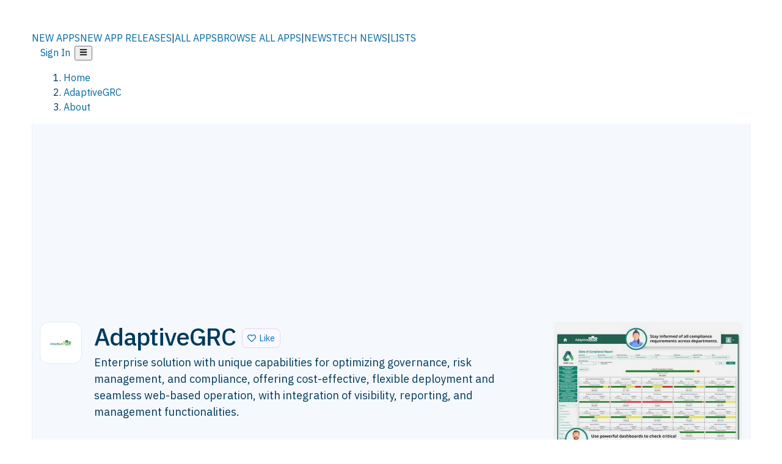

--- FILE ---
content_type: text/html; charset=utf-8
request_url: https://alternativeto.net/software/adaptivegrc/about/
body_size: 26138
content:
<!DOCTYPE html><html lang="en" class="ibm_plex_sans_54463062-module__ecCCkG__className"><head><meta charSet="utf-8"/><meta name="viewport" content="width=device-width, initial-scale=1, maximum-scale=1, user-scalable=0"/><meta name="viewport" content="width=device-width, initial-scale=1"/><link rel="preload" href="/static/logo.svg" as="image"/><link rel="stylesheet" href="/_next/static/chunks/2549508ca67cecd2.css" data-precedence="next"/><link rel="stylesheet" href="/_next/static/chunks/698cea0bbd417040.css" data-precedence="next"/><link rel="stylesheet" href="/_next/static/chunks/42f7a110a083c6e5.css" data-precedence="next"/><link rel="stylesheet" href="/_next/static/chunks/a5994da14e48266b.css" data-precedence="next"/><link rel="stylesheet" href="/_next/static/chunks/87b8feda8683cda0.css" data-precedence="next"/><link rel="stylesheet" href="/_next/static/chunks/bb33111fd1f79785.css" data-precedence="next"/><link rel="preload" as="script" fetchPriority="low" href="/_next/static/chunks/d8de21169441f785.js"/><script src="/_next/static/chunks/bedb228ccc6d4474.js" async=""></script><script src="/_next/static/chunks/0578a83bd7997fb4.js" async=""></script><script src="/_next/static/chunks/968dcef7e9be7174.js" async=""></script><script src="/_next/static/chunks/608c8a9ab5f6edc1.js" async=""></script><script src="/_next/static/chunks/turbopack-bf699d37160c82cf.js" async=""></script><script src="/_next/static/chunks/5f3142d3839d23a7.js" async=""></script><script src="/_next/static/chunks/2cdb7b193a4c8f4d.js" async=""></script><script src="/_next/static/chunks/ea4e46393a89fea1.js" async=""></script><script src="/_next/static/chunks/02647e8793cac545.js" async=""></script><script src="/_next/static/chunks/ca060dea33d2fdab.js" async=""></script><script src="/_next/static/chunks/da2ee7ded4eea3f7.js" async=""></script><script src="/_next/static/chunks/b47d859bf85a836e.js" async=""></script><script src="/_next/static/chunks/5d3cb634fff6cbcf.js" async=""></script><script src="/_next/static/chunks/69b58a0022b4d37c.js" async=""></script><script src="/_next/static/chunks/67a87b50e13d501f.js" async=""></script><script src="/_next/static/chunks/6b4e29eb72dacfaf.js" async=""></script><script src="/_next/static/chunks/ecd70d1166816bd5.js" async=""></script><script src="/_next/static/chunks/fac24e77e82ea7ea.js" async=""></script><script src="/_next/static/chunks/26ce1049c5cec30e.js" async=""></script><script src="/_next/static/chunks/b7629207f8e096d2.js" async=""></script><script src="/_next/static/chunks/43c2a67a84a59cfe.js" async=""></script><script src="/_next/static/chunks/255f37b9f6da03d8.js" async=""></script><script src="/_next/static/chunks/edb5ad37807f04e7.js" async=""></script><script src="/_next/static/chunks/8f00a10bceeb10fe.js" async=""></script><script src="/_next/static/chunks/e16b07c188e80eb0.js" async=""></script><script src="/_next/static/chunks/ae3cb0ef8e18aca0.js" async=""></script><script src="/_next/static/chunks/caa943c270ab5ab6.js" async=""></script><script src="/_next/static/chunks/ab59fdfb7fb398cd.js" async=""></script><script src="/_next/static/chunks/59a66eda9f484c8c.js" async=""></script><script src="/_next/static/chunks/aa865a0cf81905d8.js" async=""></script><script src="/_next/static/chunks/88866eba834b0c46.js" async=""></script><link rel="preload" href="/static/error/A2_Error_Gray.png" as="image"/><link rel="preload" href="https://fundingchoicesmessages.google.com/i/pub-8332396259212490?ers=1" as="script"/><link rel="preload" href="https://www.googletagmanager.com/gtm.js?id=GTM-N56PL75" as="script"/><link rel="preload" href="/_next/static/chunks/b190907730d3781c.js" as="script" fetchPriority="low"/><meta name="next-size-adjust" content=""/><link rel="preconnect" href="https://www.googletagmanager.com"/><link rel="dns-prefetch" href="https://www.googletagmanager.com"/><link rel="dns-prefetch" href="https://d4.alternativeto.net"/><link rel="dns-prefetch" href="https://cdn.requestmetrics.com"/><link rel="search" type="application/opensearchdescription+xml" href="/static/opensearch.xml" title="AlternativeTo"/><link rel="icon" href="/static/icons/a2/favicon.ico"/><link rel="icon" type="image/png" href="/static/icons/a2/favicon-32x32.png" sizes="32x32"/><link rel="icon" type="image/png" href="/static/icons/a2/favicon-16x16.png" sizes="16x16"/><link rel="mask-icon" href="/static/icons/a2/favicon.svg?v=1"/><link rel="manifest" href="/static/icons/a2/site.webmanifest"/><link rel="apple-touch-icon" href="/static/icons/a2/apple-touch-icon.png?v=1"/><link rel="apple-touch-icon" sizes="180x180" href="/static/icons/a2/apple-touch-icon.png?v=1"/><title>AdaptiveGRC: Efficient eGRC with unmatched flexibility | AlternativeTo</title><meta name="description" content="Enterprise solution optimizing governance, risk management, and compliance with flexible deployment, cost-effective access, and web-based operations."/><meta name="robots" content="index, follow, max-image-preview:large"/><link rel="canonical" href="https://alternativeto.net/software/adaptivegrc/about/"/><link rel="alternate" type="application/atom+xml" title="News RSS Feed" href="https://feed.alternativeto.net/news/all/"/><link rel="alternate" type="application/atom+xml" title="New App Releases" href="https://feed.alternativeto.net/releases/all"/><meta property="og:title" content="AdaptiveGRC: Efficient eGRC with unmatched flexibility"/><meta property="og:description" content="Enterprise solution optimizing governance, risk management, and compliance with flexible deployment, cost-effective access, and web-based operations."/><meta property="og:url" content="https://alternativeto.net/software/adaptivegrc/about/"/><meta property="og:site_name" content="AlternativeTo"/><meta property="og:locale" content="en_US"/><meta property="og:image" content="https://alternativeto.net/og/about/adaptivegrc.png"/><meta property="og:image:width" content="1200"/><meta property="og:image:height" content="630"/><meta property="og:image:alt" content="AdaptiveGRC"/><meta property="og:type" content="website"/><meta name="twitter:card" content="summary_large_image"/><meta name="twitter:site" content="@AlternativeTo"/><meta name="twitter:title" content="AdaptiveGRC: Efficient eGRC with unmatched flexibility"/><meta name="twitter:description" content="Enterprise solution optimizing governance, risk management, and compliance with flexible deployment, cost-effective access, and web-based operations."/><meta name="twitter:image" content="https://alternativeto.net/og/about/adaptivegrc.png"/><meta name="twitter:image:width" content="1200"/><meta name="twitter:image:height" content="630"/><meta name="twitter:image:alt" content="AdaptiveGRC"/><link rel="preconnect" href="https://adservice.google.com"/><link rel="preconnect" href="https://googleads.g.doubleclick.net"/><link rel="preconnect" href="https://securepubads.g.doubleclick.net"/><link rel="preconnect" href="https://pagead2.googlesyndication.com"/><link rel="preconnect" href="https://tpc.googlesyndication.com"/><link rel="preconnect" href="https://www.gstatic.com"/><script id="consent-mode-defaults">
    window.dataLayer = window.dataLayer || [];
    function gtag(){dataLayer.push(arguments);} 

    // Default worldwide: allow basic analytics and ads (outside EEA/UK)
    gtag('consent', 'default', {
      ad_storage: 'granted',
      analytics_storage: 'granted',
      functionality_storage: 'granted',
      security_storage: 'granted',
      ad_user_data: 'granted',
      ad_personalization: 'granted',
      wait_for_update: 300
    });

    // Advanced consent mode signals
    gtag('set', 'url_passthrough', true);
    gtag('set', 'ads_data_redaction', true);

    // EEA + UK: require consent for ad-related purposes
    gtag('consent', 'default', {
      ad_storage: 'denied',
      ad_user_data: 'denied',
      ad_personalization: 'denied'
    }, {
      region: [
        'AT','BE','BG','HR','CY','CZ','DK','EE','FI','FR','DE','GR','HU','IE','IT','LV','LT','LU','MT','NL','PL','PT','RO','SK','SI','ES','SE','IS','LI','NO','UK'
      ]
    });
  </script><script src="/_next/static/chunks/a6dad97d9634a72d.js" noModule=""></script></head><body id="main-body"><noscript><iframe src="https://www.googletagmanager.com/ns.html?id=GTM-N56PL75" height="0" width="0" style="display:none;visibility:hidden"></iframe></noscript><style>#nprogress{pointer-events:none}#nprogress .bar{background:#29d;position:fixed;z-index:1600;top: 0;left:0;width:100%;height:3px}#nprogress .peg{display:block;position:absolute;right:0;width:100px;height:100%;box-shadow:0 0 10px #29d,0 0 5px #29d;opacity:1;-webkit-transform:rotate(3deg) translate(0px,-4px);-ms-transform:rotate(3deg) translate(0px,-4px);transform:rotate(3deg) translate(0px,-4px)}#nprogress .spinner{display:block;position:fixed;z-index:1600;top: 15px;right:15px}#nprogress .spinner-icon{width:18px;height:18px;box-sizing:border-box;border:2px solid transparent;border-top-color:#29d;border-left-color:#29d;border-radius:50%;-webkit-animation:nprogress-spinner 400ms linear infinite;animation:nprogress-spinner 400ms linear infinite}.nprogress-custom-parent{overflow:hidden;position:relative}.nprogress-custom-parent #nprogress .bar,.nprogress-custom-parent #nprogress .spinner{position:absolute}@-webkit-keyframes nprogress-spinner{0%{-webkit-transform:rotate(0deg)}100%{-webkit-transform:rotate(360deg)}}@keyframes nprogress-spinner{0%{transform:rotate(0deg)}100%{transform:rotate(360deg)}}</style><script>((a,b,c,d,e,f,g,h)=>{let i=document.documentElement,j=["light","dark"];function k(b){var c;(Array.isArray(a)?a:[a]).forEach(a=>{let c="class"===a,d=c&&f?e.map(a=>f[a]||a):e;c?(i.classList.remove(...d),i.classList.add(b)):i.setAttribute(a,b)}),c=b,h&&j.includes(c)&&(i.style.colorScheme=c)}if(d)k(d);else try{let a=localStorage.getItem(b)||c,d=g&&"system"===a?window.matchMedia("(prefers-color-scheme: dark)").matches?"dark":"light":a;k(d)}catch(a){}})("data-theme","theme","light",null,["light","dark"],null,false,true)</script><main id="mainContent" tabindex="-1" style="outline:none"><header class="flex justify-center sticky top-0 z-10 px-[calc(var(--bs-gutter-x)/2)] transition-all duration-200 linear " role="banner"><div class="w-full box-border flex bg-main-bg "><div data-testid="headerLinks" class="w-full xl:mt-4 xl:transition-all xl:duration-100 container wide-container"><div class="w-full bg-main-brand xl:rounded-t-2xl "><div class="grid grid-cols-[10%_58%_32%] md:grid-cols-[6%_48%_46%] lg:grid-cols-[22%_38%_40%] xl:grid-cols-[20%_36%_44%] gap-x-0 gap-y-0 items-center min-h-[58px] px-3 xl:px-3.5"><a class="!text-white/90 flex items-center hover:!text-white focus:!text-white focus:outline-none no-underline" title="Back to start page" href="/"><img alt="AlternativeTo Logo" loading="lazy" width="36" height="36" decoding="async" data-nimg="1" class="w-9 h-9" style="color:transparent" src="/static/a2_m.svg"/><img alt="AlternativeTo Logo Text" loading="lazy" width="168" height="0" decoding="async" data-nimg="1" class="hidden lg:block lg:w-[168px] lg:ml-2 h-auto" style="color:transparent" src="/static/logo-text.svg"/></a><span class="flex items-center justify-center leading-none"><nav class="flex items-center text-[82%] md:text-[84%] xl:text-[0.9em] mr-3"><a class="ml-1.5 !text-white/90 text-[0.9em] flex items-center bg-transparent border-none font-medium hover:!text-white focus:!text-white focus:outline-none max-w-[68px] md:max-w-none overflow-hidden text-ellipsis no-underline" href="/browse/new-apps/"><span class="md:hidden">NEW APPS</span><span class="hidden md:inline">NEW APP RELEASES</span></a><span class="ml-1.5 !text-white/90 text-[0.9em]">|</span><a class="ml-1.5 !text-white/90 text-[0.9em] flex items-center bg-transparent border-none font-medium hover:!text-white focus:!text-white focus:outline-none max-w-[68px] md:max-w-none overflow-hidden text-ellipsis no-underline" href="/browse/all/"><span class="md:hidden">ALL APPS</span><span class="hidden md:inline">BROWSE ALL APPS</span></a><span class="ml-1.5 !text-white/90 text-[0.9em]">|</span><a class="ml-1.5 !text-white/90 text-[0.9em] flex items-center bg-transparent border-none font-medium hover:!text-white focus:!text-white focus:outline-none max-w-[68px] md:max-w-none overflow-hidden text-ellipsis no-underline" href="/news/all/"><span class="md:hidden">NEWS</span><span class="hidden md:inline">TECH NEWS</span></a><span class="ml-1.5 !text-white/90 text-[0.9em] hidden xl:inline">|</span><a class="ml-1.5 !text-white/90 text-[0.9em] flex items-center bg-transparent border-none font-medium hover:!text-white focus:!text-white focus:outline-none max-w-[68px] md:max-w-none overflow-hidden text-ellipsis no-underline hidden xl:flex" href="/lists/">LISTS</a></nav></span><div class="flex justify-end items-center relative min-h-[40px] gap-2"><!--$!--><template data-dgst="BAILOUT_TO_CLIENT_SIDE_RENDERING"></template><!--/$--><span class="flex items-center [&amp;&gt;span]:ml-2 xl:[&amp;&gt;span]:ml-2 [&amp;_a]:!text-white/90 [&amp;_a]:font-medium [&amp;_a]:text-[0.9em] [&amp;_a:hover]:!text-white [&amp;_a]:no-underline [&amp;&gt;button]:ml-1 [&amp;&gt;button]:mr-1 xl:[&amp;&gt;button]:ml-2 xl:[&amp;&gt;button]:mr-2"><span class="HeaderUserMenu-module-scss-module__118e7q__authLinks"><a href="/api/auth/login">Sign In</a></span><span><button class="items-center font-medium rounded-md transition-all !leading-none flex p-0 bg-transparent text-brand-light8 relative text-[1.1em] hover:bg-transparent hover:[&amp;&gt;svg]:text-white w-full justify-center" aria-label="Open page menu"><svg stroke="currentColor" fill="currentColor" stroke-width="0" viewBox="0 0 448 512" height="1em" width="1em" xmlns="http://www.w3.org/2000/svg"><path d="M16 132h416c8.837 0 16-7.163 16-16V76c0-8.837-7.163-16-16-16H16C7.163 60 0 67.163 0 76v40c0 8.837 7.163 16 16 16zm0 160h416c8.837 0 16-7.163 16-16v-40c0-8.837-7.163-16-16-16H16c-8.837 0-16 7.163-16 16v40c0 8.837 7.163 16 16 16zm0 160h416c8.837 0 16-7.163 16-16v-40c0-8.837-7.163-16-16-16H16c-8.837 0-16 7.163-16 16v40c0 8.837 7.163 16 16 16z"></path></svg></button></span></span></div></div></div></div></div></header><section class="container wide-container"><div class="bg-[var(--brandLight7)] py-[0.35em] !text-[var(--introBoxMeta)] border-r border-l border-[var(--gray200)]  wrapper"><div class="container"><nav aria-label="Breadcrumb" class="relative flex"><ol itemScope="" itemType="https://schema.org/BreadcrumbList"><li itemScope="" itemProp="itemListElement" itemType="https://schema.org/ListItem" class="inline mr-[0.3em] text-[0.85em] max-md:text-[0.8em] max-md:leading-[1.8em] after:content-[&#x27;►&#x27;] after:ml-[0.5em] after:text-[0.66em] after:relative after:-top-[1px] after:opacity-70 last:after:hidden [&amp;_a]:text-inherit"><a class="!text-[var(--introBoxMeta)]" title="Home" itemProp="item" href="/"><span itemProp="name">Home</span></a><meta itemProp="position" content="1"/></li><li itemScope="" itemProp="itemListElement" itemType="https://schema.org/ListItem" class="inline mr-[0.3em] text-[0.85em] max-md:text-[0.8em] max-md:leading-[1.8em] after:content-[&#x27;►&#x27;] after:ml-[0.5em] after:text-[0.66em] after:relative after:-top-[1px] after:opacity-70 last:after:hidden [&amp;_a]:text-inherit"><a title="AdaptiveGRC" itemProp="item" class="!text-[var(--introBoxMeta)]" href="/software/adaptivegrc/about/"><span translate="no" itemProp="name">AdaptiveGRC</span></a><meta itemProp="position" content="2"/></li><li itemScope="" itemProp="itemListElement" itemType="https://schema.org/ListItem" class="inline mr-[0.3em] text-[0.85em] max-md:text-[0.8em] max-md:leading-[1.8em] after:content-[&#x27;►&#x27;] after:ml-[0.5em] after:text-[0.66em] after:relative after:-top-[1px] after:opacity-70 last:after:hidden [&amp;_a]:text-inherit"><a title="About" itemProp="item" class="!text-[var(--introBoxMeta)]" href="/software/adaptivegrc/about/"><span translate="no" itemProp="name">About</span></a><meta itemProp="position" content="3"/></li></ol></nav></div></div><div data-testid="introWrapper" class="blue-box md:!rounded-b-2xl PageIntroWrapper-module-scss-module__zfX_Ia__wrapper  PageIntroWrapper-module-scss-module__zfX_Ia__noClouds "><div class="container"> <div class="spacer-2"></div><div data-testid="adsense-wrapper" data-slot-id="9256377567" data-placement="AboutATF1" class="flex items-center justify-center AdsenseAd-module-scss-module__6YBNDG__adLeaderboard" style="background-color:transparent"><!--$!--><template data-dgst="BAILOUT_TO_CLIENT_SIDE_RENDERING"></template><!--/$--></div><div class="spacer-2"></div><header data-testid="app-intro"><div class="AppItem-shared-module-scss-module__g5GqXa__itemBox AppItemAbout-module-scss-module__91fK0q__itemBoxAbout"><div class="AppItem-shared-module-scss-module__g5GqXa__iconDesktop AppItemAbout-module-scss-module__91fK0q__iconDesktopAbout"><img data-testid="icon-AdaptiveGRC" src="https://d4.alternativeto.net/mk0dO6WvrKvmA-KYkSJ90fClZ-nVRhtjaC6EgTi4uzA/rs:fit:140:140:0/g:ce:0:0/exar:1/YWJzOi8vZGlzdC9pY29ucy9hZGFwdGl2ZWdyY18yNDQ2MDMucG5n.png" alt="AdaptiveGRC icon" style="aspect-ratio:1 / 1" srcSet="https://d4.alternativeto.net/00rg57_4po3IBvsqWdudFhcu4D43Pe7_JmZfuPQ9PCM/rs:fit:280:280:0/g:ce:0:0/exar:1/YWJzOi8vZGlzdC9pY29ucy9hZGFwdGl2ZWdyY18yNDQ2MDMucG5n.png 2x" loading="lazy" class="aspect-square w-[140px] h-[140px] !max-w-[140px] !max-h-[140px]"/></div><div class="AppItem-shared-module-scss-module__g5GqXa__info AppItemAbout-module-scss-module__91fK0q__infoAbout"><div class="AppItem-shared-module-scss-module__g5GqXa__heading"><div class="AppItem-shared-module-scss-module__g5GqXa__iconMobile"><img data-testid="icon-AdaptiveGRC" src="https://d4.alternativeto.net/t6pdjmMGUdHTsxvBZgjRWBLVNj5ZH93QaDj1ezms7O4/rs:fit:70:70:0/g:ce:0:0/exar:1/YWJzOi8vZGlzdC9pY29ucy9hZGFwdGl2ZWdyY18yNDQ2MDMucG5n.png" alt="AdaptiveGRC icon" style="aspect-ratio:1 / 1" srcSet="https://d4.alternativeto.net/mk0dO6WvrKvmA-KYkSJ90fClZ-nVRhtjaC6EgTi4uzA/rs:fit:140:140:0/g:ce:0:0/exar:1/YWJzOi8vZGlzdC9pY29ucy9hZGFwdGl2ZWdyY18yNDQ2MDMucG5n.png 2x" loading="lazy" class="aspect-square w-[70px] h-[70px]"/></div><h1 translate="no" class="Heading-module-scss-module__br2CUG__h1" style="margin-top:0">AdaptiveGRC</h1></div><div class="AppItem-shared-module-scss-module__g5GqXa__likeButton AppItemAbout-module-scss-module__91fK0q__likeButtonAbout"><div class="ModernLikeButton-module-scss-module__xuujAq__likeWrapper"><span title="Like AdaptiveGRC" class="ModernLikeButton-module-scss-module__xuujAq__heart " role="button" tabindex="0" aria-pressed="false" aria-busy="false" aria-label="Like AdaptiveGRC"><span class="IconWithBorder-module-scss-module__RPCvxa__iconWithBorder IconWithBorder-module-scss-module__RPCvxa__text"><svg stroke="currentColor" fill="currentColor" stroke-width="0" viewBox="0 0 512 512" height="1em" width="1em" xmlns="http://www.w3.org/2000/svg"><path d="M458.4 64.3C400.6 15.7 311.3 23 256 79.3 200.7 23 111.4 15.6 53.6 64.3-21.6 127.6-10.6 230.8 43 285.5l175.4 178.7c10 10.2 23.4 15.9 37.6 15.9 14.3 0 27.6-5.6 37.6-15.8L469 285.6c53.5-54.7 64.7-157.9-10.6-221.3zm-23.6 187.5L259.4 430.5c-2.4 2.4-4.4 2.4-6.8 0L77.2 251.8c-36.5-37.2-43.9-107.6 7.3-150.7 38.9-32.7 98.9-27.8 136.5 10.5l35 35.7 35-35.7c37.8-38.5 97.8-43.2 136.5-10.6 51.1 43.1 43.5 113.9 7.3 150.8z"></path></svg><span> <!-- -->Like</span></span></span></div></div><div class="AppItem-shared-module-scss-module__g5GqXa__desc AppItemAbout-module-scss-module__91fK0q__descAbout"><div class="md"><p>Enterprise solution with unique capabilities for optimizing governance, risk management, and compliance, offering cost-effective, flexible deployment and seamless web-based operation, with integration of visibility, reporting, and management functionalities.</p></div></div></div><div class="AppItem-shared-module-scss-module__g5GqXa__screens AppItemAbout-module-scss-module__91fK0q__screensAbout"><div data-testid="image-collection-modern-hero" class="ImageCollection-modern-module-scss-module__jR_llq__thumbnailWrapper" data-screenshot-count="1"><div class="ImageCollection-modern-module-scss-module__jR_llq__thumbnail ImageCollection-modern-module-scss-module__jR_llq__small ImageCollection-modern-module-scss-module__jR_llq__landscape ImageCollection-modern-module-scss-module__jR_llq__expandedBox"><div title="AdaptiveGRC screenshot 1" role="button" tabindex="0" aria-label="Open image in lightbox"><img src="https://d4.alternativeto.net/WQTQJMjDkprRoJg5llnxxhfM8Vso8XrQ44b0Ibs6prs/rs:fill:309:197:1/g:no:0:0/YWJzOi8vZGlzdC9zL2FkYXB0aXZlZ3JjXzY1NDM4N19mdWxsLmpwZw.jpg" alt="AdaptiveGRC screenshot 1" srcSet="https://d4.alternativeto.net/-LLxrnm93kbDy-C6kqmrHQIviExNo6QqnxlkWd2VF2E/rs:fill:618:394:1/g:no:0:0/YWJzOi8vZGlzdC9zL2FkYXB0aXZlZ3JjXzY1NDM4N19mdWxsLmpwZw.jpg 1.5x,https://d4.alternativeto.net/-LLxrnm93kbDy-C6kqmrHQIviExNo6QqnxlkWd2VF2E/rs:fill:618:394:1/g:no:0:0/YWJzOi8vZGlzdC9zL2FkYXB0aXZlZ3JjXzY1NDM4N19mdWxsLmpwZw.jpg 2x" loading="lazy" class="ImageCollectionImage-module-scss-module__xq82wq__fill"/><span role="button" tabindex="0" aria-label="Expand image" class="ImageCollection-modern-module-scss-module__jR_llq__expandImage"><svg stroke="currentColor" fill="currentColor" stroke-width="0" viewBox="0 0 448 512" color="#000" style="color:#000" height="16" width="16" xmlns="http://www.w3.org/2000/svg"><path d="M212.686 315.314L120 408l32.922 31.029c15.12 15.12 4.412 40.971-16.97 40.971h-112C10.697 480 0 469.255 0 456V344c0-21.382 25.803-32.09 40.922-16.971L72 360l92.686-92.686c6.248-6.248 16.379-6.248 22.627 0l25.373 25.373c6.249 6.248 6.249 16.378 0 22.627zm22.628-118.628L328 104l-32.922-31.029C279.958 57.851 290.666 32 312.048 32h112C437.303 32 448 42.745 448 56v112c0 21.382-25.803 32.09-40.922 16.971L376 152l-92.686 92.686c-6.248 6.248-16.379 6.248-22.627 0l-25.373-25.373c-6.249-6.248-6.249-16.378 0-22.627z"></path></svg></span></div></div></div></div></div><div class="AppItemAbout-module-scss-module__91fK0q__lowerAbout"><div class="grid grid-cols-2 gap-x-2 gap-y-2 md:flex md:flex-row md:flex-wrap md:gap-x-10 grow"><div class="min-w-0 col-span-2 md:col-span-1"><h4 translate="no" class="Heading-module-scss-module__br2CUG__h4 Heading-module-scss-module__br2CUG__metaHeading !text-[0.70em]">Cost / License</h4><ul class="flex gap-1 flex-wrap md:!flex-nowrap"><li class="list-none"><span class="inline-flex items-center rounded ring-1 ring-inset ring-black/[0.04] text-xs px-2 py-0.5 h-5 lg:text-sm lg:px-2.5 lg:h-6 [&amp;&gt;svg]:mr-1.5 text-[var(--mainFg)] bg-[var(--gray200)] [&amp;&gt;svg]:text-[var(--mainFg)] cursor-default md:whitespace-nowrap">Pay once or Subscription</span></li><li class="list-none"><span class="inline-flex items-center rounded ring-1 ring-inset ring-black/[0.04] text-xs px-2 py-0.5 h-5 lg:text-sm lg:px-2.5 lg:h-6 [&amp;&gt;svg]:mr-1.5 text-[var(--mainFg)] bg-[var(--gray200)] [&amp;&gt;svg]:text-[var(--mainFg)] cursor-default md:whitespace-nowrap">Proprietary<!-- --> </span></li></ul></div><div class="grow col-span-2 md:col-span-1"><h4 translate="no" class="Heading-module-scss-module__br2CUG__h4 Heading-module-scss-module__br2CUG__metaHeading !text-[0.70em]">Platforms</h4><ul class="flex gap-1 flex-wrap" data-testid="platform-row"><li class="list-none"><span class="inline-flex items-center rounded ring-1 ring-inset ring-black/[0.04] text-xs px-2 py-0.5 h-5 lg:text-sm lg:px-2.5 lg:h-6 bg-[var(--tab)] text-[var(--introBoxText)] [&amp;&gt;svg]:mr-1.5 [&amp;&gt;svg]:text-[var(--introBoxMeta)] cursor-default">Online</span></li><li class="list-none"><span class="inline-flex items-center rounded ring-1 ring-inset ring-black/[0.04] text-xs px-2 py-0.5 h-5 lg:text-sm lg:px-2.5 lg:h-6 bg-[var(--tab)] text-[var(--introBoxText)] [&amp;&gt;svg]:mr-1.5 [&amp;&gt;svg]:text-[var(--introBoxMeta)] cursor-default">Self-Hosted</span></li></ul></div></div><div class="AppItemAbout-module-scss-module__91fK0q__lowerScreensAndButtons"><div data-testid="image-collection-modern-thumbnail" class="ImageCollection-modern-module-scss-module__jR_llq__thumbnailWrapper" data-screenshot-count="2"><div class="ImageCollection-modern-module-scss-module__jR_llq__thumbnail ImageCollection-modern-module-scss-module__jR_llq__smaller"><div title="AdaptiveGRC screenshot 1" role="button" tabindex="0" aria-label="Open image in lightbox"><img src="https://d4.alternativeto.net/SUp6vxgpO3zktA3TF3NWlx1bolV0EmsBUvBpjmEMlPk/rs:fill:309:197:1/g:no:0:0/YWJzOi8vZGlzdC9zL2FkYXB0aXZlZ3JjXzcxMzY5OV9mdWxsLnBuZw.jpg" alt="AdaptiveGRC screenshot 1" style="width:95px;height:64px" srcSet="https://d4.alternativeto.net/QoxNP4dqMy620-4KNAkPiEvBEp5kZwIs1hs5fQzI7Mg/rs:fill:618:394:1/g:no:0:0/YWJzOi8vZGlzdC9zL2FkYXB0aXZlZ3JjXzcxMzY5OV9mdWxsLnBuZw.jpg 1.5x,https://d4.alternativeto.net/QoxNP4dqMy620-4KNAkPiEvBEp5kZwIs1hs5fQzI7Mg/rs:fill:618:394:1/g:no:0:0/YWJzOi8vZGlzdC9zL2FkYXB0aXZlZ3JjXzcxMzY5OV9mdWxsLnBuZw.jpg 2x" loading="lazy"/><span role="button" tabindex="0" aria-label="Expand image" class="ImageCollection-modern-module-scss-module__jR_llq__expandImage"><svg stroke="currentColor" fill="currentColor" stroke-width="0" viewBox="0 0 448 512" color="#000" style="color:#000" height="16" width="16" xmlns="http://www.w3.org/2000/svg"><path d="M212.686 315.314L120 408l32.922 31.029c15.12 15.12 4.412 40.971-16.97 40.971h-112C10.697 480 0 469.255 0 456V344c0-21.382 25.803-32.09 40.922-16.971L72 360l92.686-92.686c6.248-6.248 16.379-6.248 22.627 0l25.373 25.373c6.249 6.248 6.249 16.378 0 22.627zm22.628-118.628L328 104l-32.922-31.029C279.958 57.851 290.666 32 312.048 32h112C437.303 32 448 42.745 448 56v112c0 21.382-25.803 32.09-40.922 16.971L376 152l-92.686 92.686c-6.248 6.248-16.379 6.248-22.627 0l-25.373-25.373c-6.249-6.248-6.249-16.378 0-22.627z"></path></svg></span></div><div title="AdaptiveGRC screenshot 2" role="button" tabindex="0" aria-label="Open image in lightbox"><img src="https://d4.alternativeto.net/PSZ6PomuavOFQqLBOz9_3fLLOa7XU0SjruClbWdQ_jE/rs:fill:309:197:1/g:no:0:0/YWJzOi8vZGlzdC9zL2FkYXB0aXZlZ3JjXzQwNDQ4NV9mdWxsLnBuZw.jpg" alt="AdaptiveGRC screenshot 2" style="width:95px;height:64px" srcSet="https://d4.alternativeto.net/2pNcpIOeGXgODKYgQChBAAjNRq0AYcTTqRV9Z9W5onc/rs:fill:618:394:1/g:no:0:0/YWJzOi8vZGlzdC9zL2FkYXB0aXZlZ3JjXzQwNDQ4NV9mdWxsLnBuZw.jpg 1.5x,https://d4.alternativeto.net/2pNcpIOeGXgODKYgQChBAAjNRq0AYcTTqRV9Z9W5onc/rs:fill:618:394:1/g:no:0:0/YWJzOi8vZGlzdC9zL2FkYXB0aXZlZ3JjXzQwNDQ4NV9mdWxsLnBuZw.jpg 2x" loading="lazy"/><span role="button" tabindex="0" aria-label="Expand image" class="ImageCollection-modern-module-scss-module__jR_llq__expandImage"><svg stroke="currentColor" fill="currentColor" stroke-width="0" viewBox="0 0 448 512" color="#000" style="color:#000" height="16" width="16" xmlns="http://www.w3.org/2000/svg"><path d="M212.686 315.314L120 408l32.922 31.029c15.12 15.12 4.412 40.971-16.97 40.971h-112C10.697 480 0 469.255 0 456V344c0-21.382 25.803-32.09 40.922-16.971L72 360l92.686-92.686c6.248-6.248 16.379-6.248 22.627 0l25.373 25.373c6.249 6.248 6.249 16.378 0 22.627zm22.628-118.628L328 104l-32.922-31.029C279.958 57.851 290.666 32 312.048 32h112C437.303 32 448 42.745 448 56v112c0 21.382-25.803 32.09-40.922 16.971L376 152l-92.686 92.686c-6.248 6.248-16.379 6.248-22.627 0l-25.373-25.373c-6.249-6.248-6.249-16.378 0-22.627z"></path></svg></span></div></div><div data-testid="no-screens" class="ImageCollection-modern-module-scss-module__jR_llq__thumbnail  ImageCollection-modern-module-scss-module__jR_llq__noScreens ImageCollection-modern-module-scss-module__jR_llq__smaller"><div class="NoScreenshot-module-scss-module__ZHD1_W__noScreenshot undefined" title="You must be logged in to suggest screenshots"><svg stroke="currentColor" fill="currentColor" stroke-width="0" viewBox="0 0 24 24" height="1em" width="1em" xmlns="http://www.w3.org/2000/svg"><path d="M4 5h13v7h2V5c0-1.103-.897-2-2-2H4c-1.103 0-2 .897-2 2v12c0 1.103.897 2 2 2h8v-2H4V5z"></path><path d="m8 11-3 4h11l-4-6-3 4z"></path><path d="M19 14h-2v3h-3v2h3v3h2v-3h3v-2h-3z"></path></svg><span></span></div></div></div><div class="f-center AppItemAbout-module-scss-module__91fK0q__lowerButton"><a class="inline-flex items-center font-medium transition-all !leading-none text-lg py-3 px-4 rounded-xl bg-top-brand border border-top-brand !text-white hover:bg-top-brand/90 disabled:bg-top-brand/50 disabled:text-white w-full justify-center" href="/software/adaptivegrc/" style="display:flex;align-items:center">AdaptiveGRC alternatives<!-- -->  <svg stroke="currentColor" fill="currentColor" stroke-width="0" viewBox="0 0 512 512" height="1em" width="1em" xmlns="http://www.w3.org/2000/svg"><path d="M256 8c137 0 248 111 248 248S393 504 256 504 8 393 8 256 119 8 256 8zm113.9 231L234.4 103.5c-9.4-9.4-24.6-9.4-33.9 0l-17 17c-9.4 9.4-9.4 24.6 0 33.9L285.1 256 183.5 357.6c-9.4 9.4-9.4 24.6 0 33.9l17 17c9.4 9.4 24.6 9.4 33.9 0L369.9 273c9.4-9.4 9.4-24.6 0-34z"></path></svg></a></div></div></div><div class="spacer-4"></div></header></div></div><div class="spacer-4"></div><div data-testid="about-page-sticky-bar" class="hidden bg-brand-light7 border border-brand-light5 sticky top-[58px] z-[9] p-1.5 xl:top-[69px] xl:rounded-b-xl xl:sticky 2xl:px-[12px]"><div class="flex items-center justify-between min-h-[48px] px-2"><div class="flex items-center gap-2 shrink-0"><img data-testid="icon-AdaptiveGRC" src="https://d4.alternativeto.net/FyFcvoQ7npFeNYCBWOx89ywHmELSux-X6bEfVQI7F64/rs:fit:40:40:0/g:ce:0:0/exar:1/YWJzOi8vZGlzdC9pY29ucy9hZGFwdGl2ZWdyY18yNDQ2MDMucG5n.png" alt="AdaptiveGRC icon" style="aspect-ratio:1 / 1" srcSet="https://d4.alternativeto.net/t6pdjmMGUdHTsxvBZgjRWBLVNj5ZH93QaDj1ezms7O4/rs:fit:70:70:0/g:ce:0:0/exar:1/YWJzOi8vZGlzdC9pY29ucy9hZGFwdGl2ZWdyY18yNDQ2MDMucG5n.png 2x" loading="lazy" class="aspect-square w-[22px] h-[22px] md:w-[26px] md:h-[26px] rounded-[50%]"/><h2 class="m-0 truncate text-sm md:text-base max-w-[130px] md:max-w-none">AdaptiveGRC</h2></div><div class="hidden md:block flex-grow mx-4"><div class="ModernLikeButton-module-scss-module__xuujAq__likeWrapper"><span title="Like AdaptiveGRC" class="ModernLikeButton-module-scss-module__xuujAq__heart " role="button" tabindex="0" aria-pressed="false" aria-busy="false" aria-label="Like AdaptiveGRC"><span class="IconWithBorder-module-scss-module__RPCvxa__iconWithBorder IconWithBorder-module-scss-module__RPCvxa__text"><svg stroke="currentColor" fill="currentColor" stroke-width="0" viewBox="0 0 512 512" height="1em" width="1em" xmlns="http://www.w3.org/2000/svg"><path d="M458.4 64.3C400.6 15.7 311.3 23 256 79.3 200.7 23 111.4 15.6 53.6 64.3-21.6 127.6-10.6 230.8 43 285.5l175.4 178.7c10 10.2 23.4 15.9 37.6 15.9 14.3 0 27.6-5.6 37.6-15.8L469 285.6c53.5-54.7 64.7-157.9-10.6-221.3zm-23.6 187.5L259.4 430.5c-2.4 2.4-4.4 2.4-6.8 0L77.2 251.8c-36.5-37.2-43.9-107.6 7.3-150.7 38.9-32.7 98.9-27.8 136.5 10.5l35 35.7 35-35.7c37.8-38.5 97.8-43.2 136.5-10.6 51.1 43.1 43.5 113.9 7.3 150.8z"></path></svg><span> <!-- -->Like</span></span></span></div></div><div class="flex items-center justify-end shrink-0 gap-2"><div class="hidden md:block"><span data-testid="app-page-menu"><span><button class="inline-flex items-center font-medium transition-all !leading-none text-sm px-3 md:px-6 py-2 rounded-lg bg-cta-lightest border border-cta-light !text-cta-main hover:bg-cta-main hover:!text-main-bg disabled:bg-cta-lightest/50 disabled:border-cta-light/50 disabled:!text-cta-main/50 disabled:hover:bg-cta-lightest/50 disabled:hover:!text-cta-main/50 disabled:cursor-not-allowed w-full justify-center !pr-3" aria-label="Suggest changes to AdaptiveGRC"><svg stroke="currentColor" fill="currentColor" stroke-width="0" viewBox="0 0 576 512" class="mr-1" height="1em" width="1em" xmlns="http://www.w3.org/2000/svg"><path d="M402.6 83.2l90.2 90.2c3.8 3.8 3.8 10 0 13.8L274.4 405.6l-92.8 10.3c-12.4 1.4-22.9-9.1-21.5-21.5l10.3-92.8L388.8 83.2c3.8-3.8 10-3.8 13.8 0zm162-22.9l-48.8-48.8c-15.2-15.2-39.9-15.2-55.2 0l-35.4 35.4c-3.8 3.8-3.8 10 0 13.8l90.2 90.2c3.8 3.8 10 3.8 13.8 0l35.4-35.4c15.2-15.3 15.2-40 0-55.2zM384 346.2V448H64V128h229.8c3.2 0 6.2-1.3 8.5-3.5l40-40c7.6-7.6 2.2-20.5-8.5-20.5H48C21.5 64 0 85.5 0 112v352c0 26.5 21.5 48 48 48h352c26.5 0 48-21.5 48-48V306.2c0-10.7-12.9-16-20.5-8.5l-40 40c-2.2 2.3-3.5 5.3-3.5 8.5z"></path></svg>Contribute<span class="DropdownSimple-module-scss-module__XsraIa__arrow DropdownSimple-module-scss-module__XsraIa__close"><span class="hidden md:block mr-2 ml-2 border-r h-4 border-r-2 border-cta-light dark:border-cta-light-dark" aria-hidden="true"></span><svg stroke="currentColor" fill="currentColor" stroke-width="0" viewBox="0 0 448 512" height="10" width="10" xmlns="http://www.w3.org/2000/svg"><path d="M207.029 381.476L12.686 187.132c-9.373-9.373-9.373-24.569 0-33.941l22.667-22.667c9.357-9.357 24.522-9.375 33.901-.04L224 284.505l154.745-154.021c9.379-9.335 24.544-9.317 33.901.04l22.667 22.667c9.373 9.373 9.373 24.569 0 33.941L240.971 381.476c-9.373 9.372-24.569 9.372-33.942 0z"></path></svg></span></button></span></span></div><span class="inline-block [&amp;&gt;button&gt;svg]:ml-2" data-testid="external-links-dropdown"><span><button class="inline-flex items-center font-medium transition-all !leading-none text-sm px-3 md:px-6 py-2 rounded-lg bg-main-bg dark:bg-gray-800 border border-pop-brand dark:border-gray-700 text-top-brand dark:text-gray-400 [&amp;&gt;svg]:text-top-brand dark:hover:bg-gray-700 hover:bg-gray-50 dark:[&amp;&gt;svg]:text-gray-400 w-full justify-center !pr-3" aria-label="External links for adaptivegrc"><svg stroke="currentColor" fill="none" stroke-width="2" viewBox="0 0 24 24" stroke-linecap="round" stroke-linejoin="round" height="1em" width="1em" xmlns="http://www.w3.org/2000/svg"><circle cx="12" cy="12" r="10"></circle><line x1="2" y1="12" x2="22" y2="12"></line><path d="M12 2a15.3 15.3 0 0 1 4 10 15.3 15.3 0 0 1-4 10 15.3 15.3 0 0 1-4-10 15.3 15.3 0 0 1 4-10z"></path></svg><span class="hidden md:block pl-1">Links</span><span class="DropdownSimple-module-scss-module__XsraIa__arrow DropdownSimple-module-scss-module__XsraIa__close"><span class="hidden md:block mr-2 ml-2 border-r h-4 border-r-2 border-gray-300 dark:border-gray-700" aria-hidden="true"></span><svg stroke="currentColor" fill="currentColor" stroke-width="0" viewBox="0 0 448 512" height="10" width="10" xmlns="http://www.w3.org/2000/svg"><path d="M207.029 381.476L12.686 187.132c-9.373-9.373-9.373-24.569 0-33.941l22.667-22.667c9.357-9.357 24.522-9.375 33.901-.04L224 284.505l154.745-154.021c9.379-9.335 24.544-9.317 33.901.04l22.667 22.667c9.373 9.373 9.373 24.569 0 33.941L240.971 381.476c-9.373 9.372-24.569 9.372-33.942 0z"></path></svg></span></button></span></span><a class="inline-flex items-center font-medium rounded-md transition-all !leading-none text-sm px-3 md:px-6 py-2 bg-top-brand border border-top-brand !text-white hover:bg-top-brand/90 disabled:bg-top-brand/50 disabled:text-white w-full justify-center" href="/software/adaptivegrc/"><span>Alternatives</span><svg stroke="currentColor" fill="currentColor" stroke-width="0" viewBox="0 0 512 512" class="ml-2" height="12" width="12" xmlns="http://www.w3.org/2000/svg"><path d="M256 8c137 0 248 111 248 248S393 504 256 504 8 393 8 256 119 8 256 8zm113.9 231L234.4 103.5c-9.4-9.4-24.6-9.4-33.9 0l-17 17c-9.4 9.4-9.4 24.6 0 33.9L285.1 256 183.5 357.6c-9.4 9.4-9.4 24.6 0 33.9l17 17c9.4 9.4 24.6 9.4 33.9 0L369.9 273c9.4-9.4 9.4-24.6 0-34z"></path></svg></a></div></div></div><div data-testid="app-about-container-client" class="container"><div class="flex md:justify-between items-center  justify-center flex-wrap gap-4"><div class="MetaBar-module-scss-module__p_kJpG__metaBar"><div class="container MetaBar-module-scss-module__p_kJpG__metaBarContainer"><div class="MetaBar-module-scss-module__p_kJpG__metaBarItem"><div class="flex items-center gap-1 cursor-pointer min-w-0"><div class="inline-flex items-center gap-2.25"><div class="relative flex-shrink-0" style="width:44px;height:44px"><svg class="-rotate-90" width="44" height="44" style="width:44px;height:44px"><circle cx="22" cy="22" r="18" stroke="#f0f0f0" stroke-width="4" fill="none" class="text-muted-foreground/5"></circle><circle cx="22" cy="22" r="18" stroke="#ef4444" stroke-width="4" fill="none" stroke-dasharray="0 113.09733552923255" class="transition-all duration-300" stroke-linecap="round"></circle></svg><span class="absolute inset-0 flex items-center justify-center font-semibold text-sm text-red-600">-</span></div><div class="flex flex-col leading-tight"><span class="font-medium text-foreground text-sm">No reviews</span></div></div></div></div><div class="MetaBar-module-scss-module__p_kJpG__metaBarItem"><div class="flex items-center gap-2 text-[120%] cursor-default min-w-0"><span class="IconWithBorder-module-scss-module__RPCvxa__iconWithBorder"><svg stroke="currentColor" fill="currentColor" stroke-width="0" viewBox="0 0 512 512" height="1em" width="1em" xmlns="http://www.w3.org/2000/svg"><path d="M462.3 62.6C407.5 15.9 326 24.3 275.7 76.2L256 96.5l-19.7-20.3C186.1 24.3 104.5 15.9 49.7 62.6c-62.8 53.6-66.1 149.8-9.9 207.9l193.5 199.8c12.5 12.9 32.8 12.9 45.3 0l193.5-199.8c56.3-58.1 53-154.3-9.8-207.9z"></path></svg></span><span class="flex flex-col min-w-0"><span class="text-lg font-medium leading-none">0</span><span class="text-xs leading-none text-muted-foreground">likes</span></span></div></div><div class="MetaBar-module-scss-module__p_kJpG__metaBarItem"><div class="flex items-center gap-2 text-[120%] cursor-pointer min-w-0"><span class="IconWithBorder-module-scss-module__RPCvxa__iconWithBorder"><svg stroke="currentColor" fill="currentColor" stroke-width="0" viewBox="0 0 512 512" height="1em" width="1em" xmlns="http://www.w3.org/2000/svg"><path d="M448 0H64C28.7 0 0 28.7 0 64v288c0 35.3 28.7 64 64 64h96v84c0 9.8 11.2 15.5 19.1 9.7L304 416h144c35.3 0 64-28.7 64-64V64c0-35.3-28.7-64-64-64z"></path></svg></span><span class="flex flex-col min-w-0"><span class="text-lg font-medium leading-none">0</span><span class="text-xs leading-none text-muted-foreground">comments</span></span></div></div><div class="MetaBar-module-scss-module__p_kJpG__metaBarItem"><div class="flex items-center gap-2 text-[120%] min-w-0"><span class="IconWithBorder-module-scss-module__RPCvxa__iconWithBorder"><svg stroke="currentColor" fill="currentColor" stroke-width="0" viewBox="0 0 512 512" height="1em" width="1em" xmlns="http://www.w3.org/2000/svg"><path d="M48 48a48 48 0 1 0 48 48 48 48 0 0 0-48-48zm0 160a48 48 0 1 0 48 48 48 48 0 0 0-48-48zm0 160a48 48 0 1 0 48 48 48 48 0 0 0-48-48zm448 16H176a16 16 0 0 0-16 16v32a16 16 0 0 0 16 16h320a16 16 0 0 0 16-16v-32a16 16 0 0 0-16-16zm0-320H176a16 16 0 0 0-16 16v32a16 16 0 0 0 16 16h320a16 16 0 0 0 16-16V80a16 16 0 0 0-16-16zm0 160H176a16 16 0 0 0-16 16v32a16 16 0 0 0 16 16h320a16 16 0 0 0 16-16v-32a16 16 0 0 0-16-16z"></path></svg></span><a class="flex flex-col no-link-color min-w-0" href="/software/adaptivegrc/"><span class="text-lg font-medium leading-none">4</span><span class="text-xs leading-none text-muted-foreground">alternatives</span></a></div></div><div class="MetaBar-module-scss-module__p_kJpG__metaBarItem"><div class="flex items-center gap-2 text-[120%] min-w-0"><span class="IconWithBorder-module-scss-module__RPCvxa__iconWithBorder"><svg stroke="currentColor" fill="currentColor" stroke-width="0" viewBox="0 0 576 512" height="1em" width="1em" xmlns="http://www.w3.org/2000/svg"><path d="M552 64H88c-13.255 0-24 10.745-24 24v8H24c-13.255 0-24 10.745-24 24v272c0 30.928 25.072 56 56 56h472c26.51 0 48-21.49 48-48V88c0-13.255-10.745-24-24-24zM56 400a8 8 0 0 1-8-8V144h16v248a8 8 0 0 1-8 8zm236-16H140c-6.627 0-12-5.373-12-12v-8c0-6.627 5.373-12 12-12h152c6.627 0 12 5.373 12 12v8c0 6.627-5.373 12-12 12zm208 0H348c-6.627 0-12-5.373-12-12v-8c0-6.627 5.373-12 12-12h152c6.627 0 12 5.373 12 12v8c0 6.627-5.373 12-12 12zm-208-96H140c-6.627 0-12-5.373-12-12v-8c0-6.627 5.373-12 12-12h152c6.627 0 12 5.373 12 12v8c0 6.627-5.373 12-12 12zm208 0H348c-6.627 0-12-5.373-12-12v-8c0-6.627 5.373-12 12-12h152c6.627 0 12 5.373 12 12v8c0 6.627-5.373 12-12 12zm0-96H140c-6.627 0-12-5.373-12-12v-40c0-6.627 5.373-12 12-12h360c6.627 0 12 5.373 12 12v40c0 6.627-5.373 12-12 12z"></path></svg></span><span class="flex flex-col cursor-default min-w-0"><span class="text-lg font-medium leading-none">0</span><span class="text-xs leading-none text-muted-foreground break-words">news <!-- -->articles</span></span></div></div></div></div><span data-testid="app-page-menu"><span><button class="inline-flex items-center font-medium rounded-md transition-all !leading-none text-base py-3 px-8 bg-cta-lightest border border-cta-light !text-cta-main hover:bg-cta-main hover:!text-main-bg disabled:bg-cta-lightest/50 disabled:border-cta-light/50 disabled:!text-cta-main/50 disabled:hover:bg-cta-lightest/50 disabled:hover:!text-cta-main/50 disabled:cursor-not-allowed w-full justify-center md:!py-3.5 !pr-3" aria-label="Suggest changes to AdaptiveGRC"><svg stroke="currentColor" fill="currentColor" stroke-width="0" viewBox="0 0 576 512" class="mr-1" height="1em" width="1em" xmlns="http://www.w3.org/2000/svg"><path d="M402.6 83.2l90.2 90.2c3.8 3.8 3.8 10 0 13.8L274.4 405.6l-92.8 10.3c-12.4 1.4-22.9-9.1-21.5-21.5l10.3-92.8L388.8 83.2c3.8-3.8 10-3.8 13.8 0zm162-22.9l-48.8-48.8c-15.2-15.2-39.9-15.2-55.2 0l-35.4 35.4c-3.8 3.8-3.8 10 0 13.8l90.2 90.2c3.8 3.8 10 3.8 13.8 0l35.4-35.4c15.2-15.3 15.2-40 0-55.2zM384 346.2V448H64V128h229.8c3.2 0 6.2-1.3 8.5-3.5l40-40c7.6-7.6 2.2-20.5-8.5-20.5H48C21.5 64 0 85.5 0 112v352c0 26.5 21.5 48 48 48h352c26.5 0 48-21.5 48-48V306.2c0-10.7-12.9-16-20.5-8.5l-40 40c-2.2 2.3-3.5 5.3-3.5 8.5z"></path></svg>Contribute to this app<span class="DropdownSimple-module-scss-module__XsraIa__arrow DropdownSimple-module-scss-module__XsraIa__close"><span class="hidden md:block mr-2 ml-2 border-r h-4 border-r-2 border-cta-light dark:border-cta-light-dark" aria-hidden="true"></span><svg stroke="currentColor" fill="currentColor" stroke-width="0" viewBox="0 0 448 512" height="14" width="14" xmlns="http://www.w3.org/2000/svg"><path d="M207.029 381.476L12.686 187.132c-9.373-9.373-9.373-24.569 0-33.941l22.667-22.667c9.357-9.357 24.522-9.375 33.901-.04L224 284.505l154.745-154.021c9.379-9.335 24.544-9.317 33.901.04l22.667 22.667c9.373 9.373 9.373 24.569 0 33.941L240.971 381.476c-9.373 9.372-24.569 9.372-33.942 0z"></path></svg></span></button></span></span></div><div class="spacer-4"></div><div class="Box-module-scss-module__vptFpa__box Box-module-scss-module__vptFpa__transparentBox commonBoxList"><div class="Box-module-scss-module__vptFpa__boxTitle"><h3 translate="no" class="Heading-module-scss-module__br2CUG__h3">Features</h3><div class="Box-module-scss-module__vptFpa__boxTools"><span data-testid="suggest-feature-title" class="meta cta-text styles-module-scss-module___wdpYq__suggestFeature"><svg stroke="currentColor" fill="currentColor" stroke-width="0" viewBox="0 0 512 512" height="1em" width="1em" xmlns="http://www.w3.org/2000/svg"><path d="M256 8C119 8 8 119 8 256s111 248 248 248 248-111 248-248S393 8 256 8zm144 276c0 6.6-5.4 12-12 12h-92v92c0 6.6-5.4 12-12 12h-56c-6.6 0-12-5.4-12-12v-92h-92c-6.6 0-12-5.4-12-12v-56c0-6.6 5.4-12 12-12h92v-92c0-6.6 5.4-12 12-12h56c6.6 0 12 5.4 12 12v92h92c6.6 0 12 5.4 12 12v56z"></path></svg> <!-- -->Suggest and vote on features</span></div></div><div class="HighlightFeatures-module-scss-module__o23KEq__featureContainer"><div style="position:relative;contain:paint layout"><ol class="HighlightFeatures-module-scss-module__o23KEq__featureGrid HighlightFeatures-module-scss-module__o23KEq__featureGrid-large" style="margin-top:16px"><li class="HighlightFeatureListItem-module-scss-module__jtab6G__listItem"><span class="f-h-center HighlightFeatureListItem-module-scss-module__jtab6G__title"><span class="HighlightFeatureListItem-module-scss-module__jtab6G__featurePoint HighlightFeatureListItem-module-scss-module__jtab6G__gray"></span> <span class="HighlightFeatureListItem-module-scss-module__jtab6G__titleText">Risk management</span><span class="HighlightFeatureListItem-module-scss-module__jtab6G__toggle transitionDefault"><svg stroke="currentColor" fill="currentColor" stroke-width="0" viewBox="0 0 448 512" height="1em" width="1em" xmlns="http://www.w3.org/2000/svg"><path d="M207.029 381.476L12.686 187.132c-9.373-9.373-9.373-24.569 0-33.941l22.667-22.667c9.357-9.357 24.522-9.375 33.901-.04L224 284.505l154.745-154.021c9.379-9.335 24.544-9.317 33.901.04l22.667 22.667c9.373 9.373 9.373 24.569 0 33.941L240.971 381.476c-9.373 9.372-24.569 9.372-33.942 0z"></path></svg></span></span></li><li class="HighlightFeatureListItem-module-scss-module__jtab6G__listItem"><span class="f-h-center HighlightFeatureListItem-module-scss-module__jtab6G__title"><span class="HighlightFeatureListItem-module-scss-module__jtab6G__featurePoint HighlightFeatureListItem-module-scss-module__jtab6G__gray"></span> <span class="HighlightFeatureListItem-module-scss-module__jtab6G__titleText">Governance</span><span class="HighlightFeatureListItem-module-scss-module__jtab6G__toggle transitionDefault"><svg stroke="currentColor" fill="currentColor" stroke-width="0" viewBox="0 0 448 512" height="1em" width="1em" xmlns="http://www.w3.org/2000/svg"><path d="M207.029 381.476L12.686 187.132c-9.373-9.373-9.373-24.569 0-33.941l22.667-22.667c9.357-9.357 24.522-9.375 33.901-.04L224 284.505l154.745-154.021c9.379-9.335 24.544-9.317 33.901.04l22.667 22.667c9.373 9.373 9.373 24.569 0 33.941L240.971 381.476c-9.373 9.372-24.569 9.372-33.942 0z"></path></svg></span></span></li></ol><div class="HighlightFeatures-module-scss-module__o23KEq__otherFeatures"><h3 translate="no" class="Heading-module-scss-module__br2CUG__h3 Heading-module-scss-module__br2CUG__metaHeading"> <!-- -->Tags</h3><ul class="flex gap-1 flex-wrap"><li class="list-none"><span class="inline-flex items-center rounded ring-1 ring-inset text-xs px-2 py-0.5 h-5 lg:text-sm lg:px-2.5 lg:h-6 text-[var(--mainFg)] [&amp;&gt;svg]:mr-1 [&amp;&gt;svg]:text-[var(--introBoxMeta)] bg-[var(--gray100)] ring-black/[0.05] cursor-default"><span role="link" aria-disabled="false" tabindex="0" class="!cursor-pointer ">egrc</span></span></li><li class="list-none"><span class="inline-flex items-center rounded ring-1 ring-inset text-xs px-2 py-0.5 h-5 lg:text-sm lg:px-2.5 lg:h-6 text-[var(--mainFg)] [&amp;&gt;svg]:mr-1 [&amp;&gt;svg]:text-[var(--introBoxMeta)] bg-[var(--gray100)] ring-black/[0.05] cursor-default"><span role="link" aria-disabled="false" tabindex="0" class="!cursor-pointer ">risk</span></span></li><li class="list-none"><span class="inline-flex items-center rounded ring-1 ring-inset text-xs px-2 py-0.5 h-5 lg:text-sm lg:px-2.5 lg:h-6 text-[var(--mainFg)] [&amp;&gt;svg]:mr-1 [&amp;&gt;svg]:text-[var(--introBoxMeta)] bg-[var(--gray100)] ring-black/[0.05] cursor-default"><a href="/feature/software-as-a-service/">Software as a Service</a></span></li><li class="list-none"><span class="inline-flex items-center rounded ring-1 ring-inset text-xs px-2 py-0.5 h-5 lg:text-sm lg:px-2.5 lg:h-6 text-[var(--mainFg)] [&amp;&gt;svg]:mr-1 [&amp;&gt;svg]:text-[var(--introBoxMeta)] bg-[var(--gray100)] ring-black/[0.05] cursor-default"><span role="link" aria-disabled="false" tabindex="0" class="!cursor-pointer ">internal-control</span></span></li><li class="list-none"><span class="inline-flex items-center rounded ring-1 ring-inset text-xs px-2 py-0.5 h-5 lg:text-sm lg:px-2.5 lg:h-6 text-[var(--mainFg)] [&amp;&gt;svg]:mr-1 [&amp;&gt;svg]:text-[var(--introBoxMeta)] bg-[var(--gray100)] ring-black/[0.05] cursor-default"><span role="link" aria-disabled="false" tabindex="0" class="!cursor-pointer ">audit-tool</span></span></li><li class="list-none"><span class="inline-flex items-center rounded ring-1 ring-inset text-xs px-2 py-0.5 h-5 lg:text-sm lg:px-2.5 lg:h-6 text-[var(--mainFg)] [&amp;&gt;svg]:mr-1 [&amp;&gt;svg]:text-[var(--introBoxMeta)] bg-[var(--gray100)] ring-black/[0.05] cursor-default"><span role="link" aria-disabled="false" tabindex="0" class="!cursor-pointer ">internal-audit</span></span></li><li class="list-none"><span class="inline-flex items-center rounded ring-1 ring-inset text-xs px-2 py-0.5 h-5 lg:text-sm lg:px-2.5 lg:h-6 text-[var(--mainFg)] [&amp;&gt;svg]:mr-1 [&amp;&gt;svg]:text-[var(--introBoxMeta)] bg-[var(--gray100)] ring-black/[0.05] cursor-default"><span role="link" aria-disabled="false" tabindex="0" class="!cursor-pointer ">grc</span></span></li><li class="list-none"><span class="inline-flex items-center rounded ring-1 ring-inset text-xs px-2 py-0.5 h-5 lg:text-sm lg:px-2.5 lg:h-6 text-[var(--mainFg)] [&amp;&gt;svg]:mr-1 [&amp;&gt;svg]:text-[var(--introBoxMeta)] bg-[var(--gray100)] ring-black/[0.05] cursor-default"><a href="/feature/compliance/">Compliance</a></span></li></ul></div></div></div></div></div><div data-testid="app-about-container-server" class="container"><div class="spacer-4"></div><div data-testid="adsense-wrapper" data-slot-id="9256377567" data-placement="AboutATF2" class="flex items-center justify-center AdsenseAd-module-scss-module__6YBNDG__adLeaderboard" style="background-color:transparent"><!--$!--><template data-dgst="BAILOUT_TO_CLIENT_SIDE_RENDERING"></template><!--/$--></div><div class="spacer-4"></div><div class="styles-module-scss-module___wdpYq__mainGrid"><div><div class="Box-module-scss-module__vptFpa__box Box-module-scss-module__vptFpa__transparentBox commonBoxList"><div class="Box-module-scss-module__vptFpa__boxTitle"><h2 translate="no" class="Heading-module-scss-module__br2CUG__h3">AdaptiveGRC News &amp; Activities</h2><div class="Box-module-scss-module__vptFpa__boxTools"><div class="styles-module-scss-module___wdpYq__activityFilter"><span class="styles-module-scss-module___wdpYq__active">Highlights</span> <span class="mx-2 text-gray-400 select-none" aria-hidden="true">•</span> <span class="">All activities</span></div></div></div><div class="spacer-4"></div><h4 translate="no" class="Heading-module-scss-module__br2CUG__h4 Heading-module-scss-module__br2CUG__metaHeading">Recent activities</h4><ul class="relative list-none pl-0 overflow-hidden pb-4 before:content-[&#x27;&#x27;] before:absolute before:left-[19px] before:top-[48px] lg:before:top-[34px] before:bottom-0 before:w-[2px] before:bg-[var(--gray300)]" translate="no"><li class="p-1.5 list-none"><div class="flex items-center z-[23] leading-none"><div class="relative"><div class="z-8 rounded-[14px] p-1.5 bg-white border border-custom-gray300 text-[var(--headingButton)] w-7 h-7"><svg stroke="currentColor" fill="currentColor" stroke-width="0" viewBox="0 0 640 512" height="14" width="14" xmlns="http://www.w3.org/2000/svg"><path d="M224 256c70.7 0 128-57.3 128-128S294.7 0 224 0 96 57.3 96 128s57.3 128 128 128zm89.6 32h-16.7c-22.2 10.2-46.9 16-72.9 16s-50.6-5.8-72.9-16h-16.7C60.2 288 0 348.2 0 422.4V464c0 26.5 21.5 48 48 48h274.9c-2.4-6.8-3.4-14-2.6-21.3l6.8-60.9 1.2-11.1 7.9-7.9 77.3-77.3c-24.5-27.7-60-45.5-99.9-45.5zm45.3 145.3l-6.8 61c-1.1 10.2 7.5 18.8 17.6 17.6l60.9-6.8 137.9-137.9-71.7-71.7-137.9 137.8zM633 268.9L595.1 231c-9.3-9.3-24.5-9.3-33.8 0l-37.8 37.8-4.1 4.1 71.8 71.7 41.8-41.8c9.3-9.4 9.3-24.5 0-33.9z"></path></svg></div></div><div class="pl-3 items-center text-xs leading-6"><span><span class="inline-flex items-center"><span translate="no" class="profile-link fake-a inline-flex items-center">AGRCMKT</span></span></span> <span style="white-space:pre-line" class="server-content">updated <a href="/software/adaptivegrc/about/">AdaptiveGRC</a></span><div class="inline text-meta sm:inline-flex "><span style="margin-right:6px;margin-left:6px" class="mx-2 text-gray-400 select-none" aria-hidden="true">•</span><time data-testid="formatted-date" title="Tue Jan 21 2025 12:17:43 GMT+0000 (Coordinated Universal Time)" dateTime="2025-01-21T12:17:43.773Z">12 months ago</time></div></div></div></li></ul><div class="flex mt-1 text-sm relative text-meta  mb-5 justify-start"><span class="flex items-center -mt-2  text-[0.95em] cursor-pointer"><span data-testid="timeline-icon" class="z-[8] rounded-[14px] bg-main-bg border border-gray-300 p-1  w-[20px] h-[20px] ml-[11px] mr-3"><svg stroke="currentColor" fill="currentColor" stroke-width="0" viewBox="0 0 448 512" height="10" width="10" xmlns="http://www.w3.org/2000/svg"><path d="M416 208H272V64c0-17.67-14.33-32-32-32h-32c-17.67 0-32 14.33-32 32v144H32c-17.67 0-32 14.33-32 32v32c0 17.67 14.33 32 32 32h144v144c0 17.67 14.33 32 32 32h32c17.67 0 32-14.33 32-32V304h144c17.67 0 32-14.33 32-32v-32c0-17.67-14.33-32-32-32z"></path></svg></span>Show all activities<!-- --> </span></div></div><div class="spacer-4"></div><div class="spacer-4"></div><div class="Box-module-scss-module__vptFpa__box Box-module-scss-module__vptFpa__brandBox commonBoxList"><div class="Box-module-scss-module__vptFpa__boxTitle"><h3 translate="no" class="Heading-module-scss-module__br2CUG__h3">AdaptiveGRC information</h3></div><div class="py-6 [&amp;_h4]:text-[var(--meta)] [&amp;_h4]:block [&amp;_h4]:text-sm [&amp;_h4]:font-normal [&amp;_ul&gt;li:first-child&gt;h4]:!mt-0 [&amp;_ul&gt;li&gt;h4]:!mt-4 [&amp;_&gt;div&gt;h4]:!mt-4"><div class="grid grid-cols-1 md:grid-cols-2 md:gap-10 lg:grid lg:grid-cols-2 lg:gap-10"><ul class="list-none text-sm"><li><h4 translate="no" class="Heading-module-scss-module__br2CUG__h5 !text-[var(--meta)] !block !text-sm !font-normal !mb-0.5">Developed by</h4><span class="flex items-center ">Unknown</span> </li><li><h4 translate="no" class="Heading-module-scss-module__br2CUG__h5 !text-[var(--meta)] !block !text-sm !font-normal !mb-0.5">Licensing</h4>Proprietary<!-- --> <!-- --> and<!-- --> <!-- -->Commercial<!-- --> <!-- -->product.<!-- --> </li><li><h4 translate="no" class="Heading-module-scss-module__br2CUG__h5 !text-[var(--meta)] !block !text-sm !font-normal !mb-0.5">Pricing</h4><span style="white-space:pre-line" class="server-content formatHtml">One time purchase that costs <strong>$0</strong>, and / or subscription that costs <strong>$0</strong> per month.</span></li><li><h4 translate="no" class="Heading-module-scss-module__br2CUG__h5 !text-[var(--meta)] !block !text-sm !font-normal !mb-0.5">Alternatives</h4>4<!-- --> <!-- -->alternatives listed</li><li class="max-w-[400px]"><h4 translate="no" class="Heading-module-scss-module__br2CUG__h5 !text-[var(--meta)] !block !text-sm !font-normal !mb-0.5">Supported Languages</h4><div style="position:relative;contain:paint layout"><ul class="flex gap-1 flex-wrap"><li class="list-none"><span class="inline-flex items-center ring-1 ring-inset ring-black/[0.04] h-5 bg-[var(--gray150)] text-[var(--mainFg)] [&amp;&gt;svg]:mr-1 [&amp;&gt;svg]:text-[var(--introBoxMeta)] cursor-default !bg-[var(--brandLight3)] rounded px-1 py-0.5 text-sm">English</span></li><li class="list-none"><span class="inline-flex items-center rounded ring-1 ring-inset ring-black/[0.04] px-1.5 py-0.5 h-5 bg-[var(--gray150)] text-[var(--mainFg)] [&amp;&gt;svg]:mr-1 [&amp;&gt;svg]:text-[var(--introBoxMeta)] cursor-default font-light text-sm">Polish</span></li></ul></div><div class="spacer-2"></div></li></ul><div><div class="[&amp;&gt;a]:text-[var(--mainFg)] [&amp;&gt;a]:underline [&amp;&gt;a]:text-sm"><h4 translate="no" class="Heading-module-scss-module__br2CUG__h5 !text-[var(--meta)] !block !text-sm !font-normal !mb-0.5">Popular alternatives</h4> <ul><li class="NumberedAppList-module-scss-module__Z0sYDq__item"><div style="gap:4px" class="LinkToItem-module-scss-module__hTblOW__linkContainer"><img data-testid="icon-ClearGRC" src="https://d4.alternativeto.net/wEj7ioFT3Lez2q7DLCbrdXM2Jw9GMxQNZhiJGFjO_nA/rs:fit:20:20:0/g:ce:0:0/exar:1/YWJzOi8vZGlzdC9pY29ucy9jbGVhcmdyY18xOTIwMDEucG5n.png" alt="ClearGRC icon" style="aspect-ratio:1 / 1" srcSet="https://d4.alternativeto.net/lHAtr1oIicCOVNiPYd3tSiDExeWzzb9USddKDcHLJyE/rs:fit:40:40:0/g:ce:0:0/exar:1/YWJzOi8vZGlzdC9pY29ucy9jbGVhcmdyY18xOTIwMDEucG5n.png 2x" loading="lazy" class="aspect-square w-[20px] h-[20px]"/><a href="/software/cleargrc/about/">ClearGRC</a></div></li><li class="NumberedAppList-module-scss-module__Z0sYDq__item"><div style="gap:4px" class="LinkToItem-module-scss-module__hTblOW__linkContainer"><img data-testid="icon-AuditComply" src="https://d4.alternativeto.net/MfK8rAbsdpNFrmUzDVhodQXfHsjZ-7TzWfTNZ7Rfz8o/rs:fit:20:20:0/g:ce:0:0/exar:1/YWJzOi8vZGlzdC9pY29ucy9hdWRpdGNvbXBseV8xMjIyNzgucG5n.png" alt="AuditComply icon" style="aspect-ratio:1 / 1" srcSet="https://d4.alternativeto.net/QnKsE8mlvMhwG8Vh29wjSKGcO2NIx8g8c6oi2fFudcU/rs:fit:40:40:0/g:ce:0:0/exar:1/YWJzOi8vZGlzdC9pY29ucy9hdWRpdGNvbXBseV8xMjIyNzgucG5n.png 2x" loading="lazy" class="aspect-square w-[20px] h-[20px]"/><a href="/software/auditcomply/about/">AuditComply</a></div></li><li class="NumberedAppList-module-scss-module__Z0sYDq__item"><div style="gap:4px" class="LinkToItem-module-scss-module__hTblOW__linkContainer"><img data-testid="icon-Corizance" src="https://d4.alternativeto.net/nY9UrRtwy215TxAnm4u_YNNAb3Cx3u0u_iufWnzHUh8/rs:fit:20:20:0/g:ce:0:0/exar:1/YWJzOi8vZGlzdC9pY29ucy9jb3JpemFuY2VfMTg3ODY5LnBuZw.png" alt="Corizance icon" style="aspect-ratio:1 / 1" srcSet="https://d4.alternativeto.net/Lz6e-CPBSgLHOxKTH9d4S7D0sP_c9LDbj7wEfPkXPUU/rs:fit:40:40:0/g:ce:0:0/exar:1/YWJzOi8vZGlzdC9pY29ucy9jb3JpemFuY2VfMTg3ODY5LnBuZw.png 2x" loading="lazy" class="aspect-square w-[20px] h-[20px]"/><a href="/software/corizance/about/">Corizance</a></div></li></ul><a class="meta" href="/software/adaptivegrc/">View all</a><div class="spacer-2"></div></div></div></div><div class="flex flex-col items-baseline pt-[18px] border-t border-gray-200 md:flex-row md:gap-10 lg:flex lg:flex-row lg:gap-10 [&amp;_.profile-link]:underline [&amp;_.profile-link]:text-[var(--mainFg)] [&amp;&gt;a]:underline [&amp;&gt;a]:text-[var(--mainFg)] [&amp;&gt;p]:mb-[18px]"><div class="meta">AdaptiveGRC<!-- --> was added to AlternativeTo by<!-- --> <span><span class="inline-flex items-center"><span translate="no" class="profile-link fake-a inline-flex items-center">dbessey</span></span></span> <!-- -->on <time data-testid="formatted-date" title="Sun Mar 11 2018 16:48:00 GMT+0000 (Coordinated Universal Time)" dateTime="2018-03-11T16:48:00.000Z">Mar 11, 2018</time> and this page was last updated<!-- --> <time data-testid="formatted-date" title="Tue Jan 21 2025 12:18:00 GMT+0000 (Coordinated Universal Time)" dateTime="2025-01-21T12:18:00.000Z">Jan 21, 2025</time>.<!-- --> </div></div></div></div><div class="spacer-4"></div><section id="comments"><div class="Box-module-scss-module__vptFpa__box Box-module-scss-module__vptFpa__noDataBox commonBoxList"><svg stroke="currentColor" fill="currentColor" stroke-width="0" viewBox="0 0 512 512" height="1em" width="1em" xmlns="http://www.w3.org/2000/svg"><path d="M448 0H64C28.7 0 0 28.7 0 64v288c0 35.3 28.7 64 64 64h96v84c0 7.1 5.8 12 12 12 2.4 0 4.9-.7 7.1-2.4L304 416h144c35.3 0 64-28.7 64-64V64c0-35.3-28.7-64-64-64zm16 352c0 8.8-7.2 16-16 16H288l-12.8 9.6L208 428v-60H64c-8.8 0-16-7.2-16-16V64c0-8.8 7.2-16 16-16h384c8.8 0 16 7.2 16 16v288z"></path></svg><div>No comments or reviews, maybe you want to be first?</div><span class="fake-a cta-text">Post comment/review</span></div></section><div class="spacer-4"></div><div class="spacer-4"></div></div><div class="styles-module-scss-module___wdpYq__mainGridRight"><div class="styles-module-scss-module___wdpYq__mainGridRightInner"><div class="Box-module-scss-module__vptFpa__box commonBoxList"><div class="Box-module-scss-module__vptFpa__boxTitle"><h2 translate="no" class="Heading-module-scss-module__br2CUG__h3">What is AdaptiveGRC?</h2></div><div class="mt-4"><div style="position:relative;contain:paint layout"><div class="md_Desc"><p>AdaptiveGRC is a flexible and fully customizable GRC solution, which allows highly regulated companies such as Life Sciences, Energy or Financial institutions to manage their Governance, Risk Management &amp; Compliance activities in one place.
It reduces administrative burden (by 50%), overcomes the problem of data inconsistency and gives you greater insight into the state of compliance.
AdaptiveGRC consists of seven fully integrated business modules: Compliance Manager, Enterprise Risk Manager, Enterprise Architect Manager, Audit Manager, Quality Manager, Document Manager and Personal Information Manager, which cover the whole GRC management process.</p></div></div></div></div><div class="Box-module-scss-module__vptFpa__box commonBoxList"><div class="Box-module-scss-module__vptFpa__boxTitle"><h2 translate="no" class="Heading-module-scss-module__br2CUG__h3">AdaptiveGRC Videos</h2></div><div class="spacer-4"></div><div><iframe title="AdaptiveGRC" src="https://www.youtube.com/embed/mFGmojm055c?feature=oembed" allow="accelerometer; autoplay; clipboard-write; encrypted-media; gyroscope; picture-in-picture; web-share" referrerPolicy="strict-origin-when-cross-origin" loading="lazy" allowFullScreen="" width="334" height="190"></iframe></div></div><div class="Box-module-scss-module__vptFpa__box commonBoxList"><div class="Box-module-scss-module__vptFpa__boxTitle"><h2 translate="no" class="Heading-module-scss-module__br2CUG__h3">Official Links</h2></div><div class="AppExternalLinks-module-scss-module__VPI5Hq__linkContainer"><a data-testid="external-link" style="width:100%;text-wrap:nowrap" translate="no" title="https://adaptivegrc.com/" href="https://adaptivegrc.com/" target="_blank" rel="nofollow noopener"><button class="inline-flex items-center font-medium rounded-md transition-all !leading-none text-base py-3 px-8 bg-top-brand border border-top-brand !text-white hover:bg-top-brand/90 disabled:bg-top-brand/50 disabled:text-white w-full justify-center flex-col" style="max-width:none;display:block;width:100%">Official Website<span class="block text-[80%] mt-1 opacity-50">adaptivegrc.com/</span></button></a></div></div><div data-testid="adsense-wrapper" data-slot-id="9256377567" data-placement="AboutSidebar" class="flex items-center justify-center AdsenseAd-module-scss-module__6YBNDG__adRectangle" style="background-color:transparent"><!--$!--><template data-dgst="BAILOUT_TO_CLIENT_SIDE_RENDERING"></template><!--/$--></div><div class="spacer-2"></div></div></div></div></div><script type="application/ld+json">{"@context":"https://schema.org","@type":"SoftwareApplication","name":"AdaptiveGRC","url":"https://alternativeto.net/software/adaptivegrc/about/","image":"https://d4.alternativeto.net/t6pdjmMGUdHTsxvBZgjRWBLVNj5ZH93QaDj1ezms7O4/rs:fit:70:70:0/g:ce:0:0/exar:1/YWJzOi8vZGlzdC9pY29ucy9hZGFwdGl2ZWdyY18yNDQ2MDMucG5n.png","operatingSystem":["Online","Self-Hosted"],"applicationCategory":false,"datePublished":"2018-03-11","dateModified":"2025-01-21","isAccessibleForFree":false,"publisher":{"@type":"Organization","name":"Unknown"}}</script><!--$--><!--/$--></section></main><footer class="Footer-module-scss-module__-TkEBW__footer site-footer"><div class="container"><img class="Footer-module-scss-module__-TkEBW__footerLogo" src="/static/logo.svg" alt="AlternativeTo"/><div class="sidebar-layout"><div class="Footer-module-scss-module__-TkEBW__sidebarLayoutArea" data-align="main" data-priority="1"><p>AlternativeTo is a free service that helps you find better alternatives to the products you love and hate.</p><p>The site is made by<!-- --> <a href="/user/ola/">Ola</a> <!-- -->and<!-- --> <a href="/user/markus/">Markus</a> <!-- -->in Sweden, with a lot of help from our friends and colleagues in Italy, Finland, USA, Colombia, Philippines, France and contributors from all over the world. That&#x27;s right, all the lists of alternatives are crowd-sourced, and that&#x27;s what makes the data powerful and relevant.</p><p>Feel free to send us your questions and feedback at<!-- --> <a href="mailto:hello@alternativeto.net">hello@alternativeto.net</a>, on our <a href="https://discord.gg/VS45yNS">Discord</a> or on social media.</p><p>Follow us on <a href="https://twitter.com/alternativeto">X</a>,<!-- --> <a rel="me" href="https://mas.to/@alternativeto">Mastodon</a> <!-- -->,<!-- --> <a href="https://bsky.app/profile/alternativeto.net">Bluesky</a> <!-- -->or<!-- --> <a href="https://www.instagram.com/alternativetonet/">Instagram</a>. © 27 Kilobyte AB</p><div class="spacer-2"></div><div style="font-size:0.7em">Build: <!-- -->Docker_20260116.5<!-- --> | Version: <!-- -->app-router<!-- --> <!-- --> <!-- -->.</div><div class="spacer-1"></div></div><div class="Footer-module-scss-module__-TkEBW__sidebarLayoutArea" data-align="side" data-priority="2"><ul class="Footer-module-scss-module__-TkEBW__footerMenu"><li><a href="/faq/">FAQ</a></li><li><a href="/about/privacy/">Privacy Policy</a></li><li><a href="/about/cookie-policy/">Cookie Policy</a></li><li><a href="/about/">About AlternativeTo</a></li></ul></div></div></div></footer><section class="Toastify" id="top-right" aria-live="polite" aria-atomic="false" aria-relevant="additions text" aria-label="Notifications Alt+T"></section><section class="Toastify" id="top-left" aria-live="polite" aria-atomic="false" aria-relevant="additions text" aria-label="Notifications Alt+T"></section><section class="Toastify" id="top-center" aria-live="polite" aria-atomic="false" aria-relevant="additions text" aria-label="Notifications Alt+T"></section><section class="Toastify" id="bottom-right" aria-live="polite" aria-atomic="false" aria-relevant="additions text" aria-label="Notifications Alt+T"></section><section class="Toastify" id="bottom-left" aria-live="polite" aria-atomic="false" aria-relevant="additions text" aria-label="Notifications Alt+T"></section><section class="Toastify" id="bottom-center" aria-live="polite" aria-atomic="false" aria-relevant="additions text" aria-label="Notifications Alt+T"></section><script src="/_next/static/chunks/d8de21169441f785.js" id="_R_" async=""></script><script>(self.__next_f=self.__next_f||[]).push([0])</script><script>self.__next_f.push([1,"1:\"$Sreact.fragment\"\n3:I[596132,[\"/_next/static/chunks/5f3142d3839d23a7.js\",\"/_next/static/chunks/2cdb7b193a4c8f4d.js\"],\"default\"]\n4:I[818454,[\"/_next/static/chunks/5f3142d3839d23a7.js\",\"/_next/static/chunks/2cdb7b193a4c8f4d.js\"],\"default\"]\n5:I[76355,[\"/_next/static/chunks/ea4e46393a89fea1.js\",\"/_next/static/chunks/02647e8793cac545.js\",\"/_next/static/chunks/ca060dea33d2fdab.js\",\"/_next/static/chunks/da2ee7ded4eea3f7.js\",\"/_next/static/chunks/b47d859bf85a836e.js\",\"/_next/static/chunks/5d3cb634fff6cbcf.js\",\"/_next/static/chunks/69b58a0022b4d37c.js\",\"/_next/static/chunks/67a87b50e13d501f.js\",\"/_next/static/chunks/6b4e29eb72dacfaf.js\",\"/_next/static/chunks/ecd70d1166816bd5.js\",\"/_next/static/chunks/fac24e77e82ea7ea.js\",\"/_next/static/chunks/26ce1049c5cec30e.js\"],\"default\"]\n7:I[234477,[\"/_next/static/chunks/5f3142d3839d23a7.js\",\"/_next/static/chunks/2cdb7b193a4c8f4d.js\"],\"OutletBoundary\"]\nd:I[891967,[\"/_next/static/chunks/5f3142d3839d23a7.js\",\"/_next/static/chunks/2cdb7b193a4c8f4d.js\"],\"default\"]\ne:I[234477,[\"/_next/static/chunks/5f3142d3839d23a7.js\",\"/_next/static/chunks/2cdb7b193a4c8f4d.js\"],\"ViewportBoundary\"]\n10:I[234477,[\"/_next/static/chunks/5f3142d3839d23a7.js\",\"/_next/static/chunks/2cdb7b193a4c8f4d.js\"],\"MetadataBoundary\"]\n13:I[911862,[\"/_next/static/chunks/ea4e46393a89fea1.js\",\"/_next/static/chunks/02647e8793cac545.js\",\"/_next/static/chunks/ca060dea33d2fdab.js\",\"/_next/static/chunks/da2ee7ded4eea3f7.js\",\"/_next/static/chunks/b47d859bf85a836e.js\",\"/_next/static/chunks/5d3cb634fff6cbcf.js\",\"/_next/static/chunks/69b58a0022b4d37c.js\",\"/_next/static/chunks/67a87b50e13d501f.js\",\"/_next/static/chunks/6b4e29eb72dacfaf.js\",\"/_next/static/chunks/ecd70d1166816bd5.js\",\"/_next/static/chunks/fac24e77e82ea7ea.js\"],\"default\"]\n14:I[332600,[\"/_next/static/chunks/ea4e46393a89fea1.js\",\"/_next/static/chunks/02647e8793cac545.js\",\"/_next/static/chunks/ca060dea33d2fdab.js\",\"/_next/static/chunks/da2ee7ded4eea3f7.js\",\"/_next/static/chunks/b47d859bf85a836e.js\",\"/_next/static/chunks/5d3cb634fff6cbcf.js\",\"/_next/static/chunks/69b58a0022b4d37c.js\",\"/_next/static/chunks/67a87b50e13d501f.js\",\"/_next/static/chunks/6b4e29eb72dacfaf.js\",\"/_next/static/chunks/ecd70d1166816bd5.js\",\"/_next/static/chunks/fac24e77e82ea7ea.js\"],\"default\"]\n15:I[442756,[\"/_next/static/chunks/ea4e46393a89fea1.js\",\"/_next/static/chunks/02647e8793cac545.js\",\"/_next/static/chunks/ca060dea33d2fdab.js\",\"/_next/static/chunks/da2ee7ded4eea3f7.js\",\"/_next/static/chunks/b47d859bf85a836e.js\",\"/_next/static/chunks/5d3cb634fff6cbcf.js\",\"/_next/static/chunks/69b58a0022b4d37c.js\",\"/_next/static/chunks/67a87b50e13d501f.js\",\"/_next/static/chunks/6b4e29eb72dacfaf.js\",\"/_next/static/chunks/ecd70d1166816bd5.js\",\"/_next/static/chunks/fac24e77e82ea7ea.js\"],\"default\"]\n16:I[1574,[\"/_next/static/chunks/ea4e46393a89fea1.js\",\"/_next/static/chunks/02647e8793cac545.js\",\"/_next/static/chunks/ca060dea33d2fdab.js\",\"/_next/static/chunks/da2ee7ded4eea3f7.js\",\"/_next/static/chunks/b47d859bf85a836e.js\",\"/_next/static/chunks/5d3cb634fff6cbcf.js\",\"/_next/static/chunks/69b58a0022b4d37c.js\",\"/_next/static/chunks/67a87b50e13d501f.js\",\"/_next/static/chunks/6b4e29eb72dacfaf.js\",\"/_next/static/chunks/ecd70d1166816bd5.js\",\"/_next/static/chunks/fac24e77e82ea7ea.js\"],\"default\"]\n17:I[180829,[\"/_next/static/chunks/ea4e46393a89fea1.js\",\"/_next/static/chunks/02647e8793cac545.js\",\"/_next/static/chunks/ca060dea33d2fdab.js\",\"/_next/static/chunks/da2ee7ded4eea3f7.js\",\"/_next/static/chunks/b47d859bf85a836e.js\",\"/_next/static/chunks/5d3cb634fff6cbcf.js\",\"/_next/static/chunks/69b58a0022b4d37c.js\",\"/_next/static/chunks/67a87b50e13d501f.js\",\"/_next/static/chunks/6b4e29eb72dacfaf.js\",\"/_next/static/chunks/ecd70d1166816bd5.js\",\"/_next/static/chunks/fac24e77e82ea7ea.js\",\"/_next/static/chunks/b7629207f8e096d2.js\",\"/_next/static/chunks/43c2a67a84a59cfe.js\",\"/_next/static/chunks/255f37b9f6da03d8.js\",\"/_next/static/chunks/edb5ad37807f04e7.js\",\"/_next/static/chunks/8f00a10bceeb10fe.js\",\"/_next/static/chunks/e16b07c188e80eb0.js\",\"/_next/static/chunks/ae3cb0ef8e18aca0.js\",\"/_next/static/chunks/caa943c270ab5ab6.js\",\"/_next/static/chunks/ab59fdfb"])</script><script>self.__next_f.push([1,"7fb398cd.js\",\"/_next/static/chunks/59a66eda9f484c8c.js\",\"/_next/static/chunks/aa865a0cf81905d8.js\"],\"RootContextProvider\"]\n18:I[150172,[\"/_next/static/chunks/ea4e46393a89fea1.js\",\"/_next/static/chunks/02647e8793cac545.js\",\"/_next/static/chunks/ca060dea33d2fdab.js\",\"/_next/static/chunks/da2ee7ded4eea3f7.js\",\"/_next/static/chunks/b47d859bf85a836e.js\",\"/_next/static/chunks/5d3cb634fff6cbcf.js\",\"/_next/static/chunks/69b58a0022b4d37c.js\",\"/_next/static/chunks/67a87b50e13d501f.js\",\"/_next/static/chunks/6b4e29eb72dacfaf.js\",\"/_next/static/chunks/ecd70d1166816bd5.js\",\"/_next/static/chunks/fac24e77e82ea7ea.js\"],\"ThemeProviderWrapper\"]\n19:I[279026,[\"/_next/static/chunks/ea4e46393a89fea1.js\",\"/_next/static/chunks/02647e8793cac545.js\",\"/_next/static/chunks/ca060dea33d2fdab.js\",\"/_next/static/chunks/da2ee7ded4eea3f7.js\",\"/_next/static/chunks/b47d859bf85a836e.js\",\"/_next/static/chunks/5d3cb634fff6cbcf.js\",\"/_next/static/chunks/69b58a0022b4d37c.js\",\"/_next/static/chunks/67a87b50e13d501f.js\",\"/_next/static/chunks/6b4e29eb72dacfaf.js\",\"/_next/static/chunks/ecd70d1166816bd5.js\",\"/_next/static/chunks/fac24e77e82ea7ea.js\",\"/_next/static/chunks/b7629207f8e096d2.js\",\"/_next/static/chunks/43c2a67a84a59cfe.js\",\"/_next/static/chunks/255f37b9f6da03d8.js\",\"/_next/static/chunks/edb5ad37807f04e7.js\",\"/_next/static/chunks/8f00a10bceeb10fe.js\",\"/_next/static/chunks/e16b07c188e80eb0.js\",\"/_next/static/chunks/ae3cb0ef8e18aca0.js\",\"/_next/static/chunks/caa943c270ab5ab6.js\",\"/_next/static/chunks/ab59fdfb7fb398cd.js\",\"/_next/static/chunks/59a66eda9f484c8c.js\",\"/_next/static/chunks/aa865a0cf81905d8.js\"],\"\"]\n1a:I[614290,[\"/_next/static/chunks/ea4e46393a89fea1.js\",\"/_next/static/chunks/02647e8793cac545.js\",\"/_next/static/chunks/ca060dea33d2fdab.js\",\"/_next/static/chunks/da2ee7ded4eea3f7.js\",\"/_next/static/chunks/b47d859bf85a836e.js\",\"/_next/static/chunks/5d3cb634fff6cbcf.js\",\"/_next/static/chunks/69b58a0022b4d37c.js\",\"/_next/static/chunks/67a87b50e13d501f.js\",\"/_next/static/chunks/6b4e29eb72dacfaf.js\",\"/_next/static/chunks/ecd70d1166816bd5.js\",\"/_next/static/chunks/fac24e77e82ea7ea.js\"],\"default\"]\n1b:I[94843,[\"/_next/static/chunks/ea4e46393a89fea1.js\",\"/_next/static/chunks/02647e8793cac545.js\",\"/_next/static/chunks/ca060dea33d2fdab.js\",\"/_next/static/chunks/da2ee7ded4eea3f7.js\",\"/_next/static/chunks/b47d859bf85a836e.js\",\"/_next/static/chunks/5d3cb634fff6cbcf.js\",\"/_next/static/chunks/69b58a0022b4d37c.js\",\"/_next/static/chunks/67a87b50e13d501f.js\",\"/_next/static/chunks/6b4e29eb72dacfaf.js\",\"/_next/static/chunks/ecd70d1166816bd5.js\",\"/_next/static/chunks/fac24e77e82ea7ea.js\"],\"default\"]\n1c:I[408821,[\"/_next/static/chunks/ea4e46393a89fea1.js\",\"/_next/static/chunks/02647e8793cac545.js\",\"/_next/static/chunks/ca060dea33d2fdab.js\",\"/_next/static/chunks/da2ee7ded4eea3f7.js\",\"/_next/static/chunks/b47d859bf85a836e.js\",\"/_next/static/chunks/5d3cb634fff6cbcf.js\",\"/_next/static/chunks/69b58a0022b4d37c.js\",\"/_next/static/chunks/67a87b50e13d501f.js\",\"/_next/static/chunks/6b4e29eb72dacfaf.js\",\"/_next/static/chunks/ecd70d1166816bd5.js\",\"/_next/static/chunks/fac24e77e82ea7ea.js\",\"/_next/static/chunks/88866eba834b0c46.js\"],\"default\"]\n28:I[400568,[\"/_next/static/chunks/ea4e46393a89fea1.js\",\"/_next/static/chunks/02647e8793cac545.js\",\"/_next/static/chunks/ca060dea33d2fdab.js\",\"/_next/static/chunks/da2ee7ded4eea3f7.js\",\"/_next/static/chunks/b47d859bf85a836e.js\",\"/_next/static/chunks/5d3cb634fff6cbcf.js\",\"/_next/static/chunks/69b58a0022b4d37c.js\",\"/_next/static/chunks/67a87b50e13d501f.js\",\"/_next/static/chunks/6b4e29eb72dacfaf.js\",\"/_next/static/chunks/ecd70d1166816bd5.js\",\"/_next/static/chunks/fac24e77e82ea7ea.js\",\"/_next/static/chunks/b7629207f8e096d2.js\",\"/_next/static/chunks/43c2a67a84a59cfe.js\",\"/_next/static/chunks/255f37b9f6da03d8.js\",\"/_next/static/chunks/edb5ad37807f04e7.js\",\"/_next/static/chunks/8f00a10bceeb10fe.js\",\"/_next/static/chunks/e16b07c188e80eb0.js\",\"/_next/static/chunks/ae3cb0ef8e18aca0.js\",\"/_next/static/chunks/caa943c270ab5ab6.js\",\"/_next/static/chunks/ab59fdfb7fb398cd.js\",\"/_next/static/chunks/59a66eda9f484c8c.js\",\"/_next/static/chunks/aa865a0cf81905d8.js\"],\"\""])</script><script>self.__next_f.push([1,"]\n29:I[420384,[\"/_next/static/chunks/ea4e46393a89fea1.js\",\"/_next/static/chunks/02647e8793cac545.js\",\"/_next/static/chunks/ca060dea33d2fdab.js\",\"/_next/static/chunks/da2ee7ded4eea3f7.js\",\"/_next/static/chunks/b47d859bf85a836e.js\",\"/_next/static/chunks/5d3cb634fff6cbcf.js\",\"/_next/static/chunks/69b58a0022b4d37c.js\",\"/_next/static/chunks/67a87b50e13d501f.js\",\"/_next/static/chunks/6b4e29eb72dacfaf.js\",\"/_next/static/chunks/ecd70d1166816bd5.js\",\"/_next/static/chunks/fac24e77e82ea7ea.js\"],\"default\"]\n2a:I[494804,[\"/_next/static/chunks/ea4e46393a89fea1.js\",\"/_next/static/chunks/02647e8793cac545.js\",\"/_next/static/chunks/ca060dea33d2fdab.js\",\"/_next/static/chunks/da2ee7ded4eea3f7.js\",\"/_next/static/chunks/b47d859bf85a836e.js\",\"/_next/static/chunks/5d3cb634fff6cbcf.js\",\"/_next/static/chunks/69b58a0022b4d37c.js\",\"/_next/static/chunks/67a87b50e13d501f.js\",\"/_next/static/chunks/6b4e29eb72dacfaf.js\",\"/_next/static/chunks/ecd70d1166816bd5.js\",\"/_next/static/chunks/fac24e77e82ea7ea.js\"],\"GoogleTagManager\"]\n:HL[\"/_next/static/chunks/2549508ca67cecd2.css\",\"style\"]\n:HL[\"/_next/static/chunks/698cea0bbd417040.css\",\"style\"]\n:HL[\"/_next/static/chunks/42f7a110a083c6e5.css\",\"style\"]\n:HL[\"/_next/static/media/03fc1b4a8d284b5e-s.p.af4fcd24.woff2\",\"font\",{\"crossOrigin\":\"\",\"type\":\"font/woff2\"}]\n:HL[\"/_next/static/chunks/a5994da14e48266b.css\",\"style\"]\n:HL[\"/_next/static/chunks/87b8feda8683cda0.css\",\"style\"]\n:HL[\"/_next/static/chunks/bb33111fd1f79785.css\",\"style\"]\n:HL[\"/static/logo.svg\",\"image\"]\n:HL[\"/static/error/A2_Error_Gray.png\",\"image\"]\n"])</script><script>self.__next_f.push([1,"0:{\"P\":null,\"b\":\"I-VGoerwvoZsc-gVjDqvG\",\"c\":[\"\",\"software\",\"adaptivegrc\",\"about\",\"\"],\"q\":\"\",\"i\":false,\"f\":[[[\"\",{\"children\":[\"software\",{\"children\":[[\"urlName\",\"adaptivegrc\",\"d\"],{\"children\":[\"about\",{\"children\":[\"__PAGE__\",{}]}]}]}]},\"$undefined\",\"$undefined\",true],[[\"$\",\"$1\",\"c\",{\"children\":[[[\"$\",\"link\",\"0\",{\"rel\":\"stylesheet\",\"href\":\"/_next/static/chunks/2549508ca67cecd2.css\",\"precedence\":\"next\",\"crossOrigin\":\"$undefined\",\"nonce\":\"$undefined\"}],[\"$\",\"link\",\"1\",{\"rel\":\"stylesheet\",\"href\":\"/_next/static/chunks/698cea0bbd417040.css\",\"precedence\":\"next\",\"crossOrigin\":\"$undefined\",\"nonce\":\"$undefined\"}],[\"$\",\"link\",\"2\",{\"rel\":\"stylesheet\",\"href\":\"/_next/static/chunks/42f7a110a083c6e5.css\",\"precedence\":\"next\",\"crossOrigin\":\"$undefined\",\"nonce\":\"$undefined\"}],[\"$\",\"script\",\"script-0\",{\"src\":\"/_next/static/chunks/ea4e46393a89fea1.js\",\"async\":true,\"nonce\":\"$undefined\"}],[\"$\",\"script\",\"script-1\",{\"src\":\"/_next/static/chunks/02647e8793cac545.js\",\"async\":true,\"nonce\":\"$undefined\"}],[\"$\",\"script\",\"script-2\",{\"src\":\"/_next/static/chunks/ca060dea33d2fdab.js\",\"async\":true,\"nonce\":\"$undefined\"}],[\"$\",\"script\",\"script-3\",{\"src\":\"/_next/static/chunks/da2ee7ded4eea3f7.js\",\"async\":true,\"nonce\":\"$undefined\"}],[\"$\",\"script\",\"script-4\",{\"src\":\"/_next/static/chunks/b47d859bf85a836e.js\",\"async\":true,\"nonce\":\"$undefined\"}],[\"$\",\"script\",\"script-5\",{\"src\":\"/_next/static/chunks/5d3cb634fff6cbcf.js\",\"async\":true,\"nonce\":\"$undefined\"}],[\"$\",\"script\",\"script-6\",{\"src\":\"/_next/static/chunks/69b58a0022b4d37c.js\",\"async\":true,\"nonce\":\"$undefined\"}],[\"$\",\"script\",\"script-7\",{\"src\":\"/_next/static/chunks/67a87b50e13d501f.js\",\"async\":true,\"nonce\":\"$undefined\"}],[\"$\",\"script\",\"script-8\",{\"src\":\"/_next/static/chunks/6b4e29eb72dacfaf.js\",\"async\":true,\"nonce\":\"$undefined\"}],[\"$\",\"script\",\"script-9\",{\"src\":\"/_next/static/chunks/ecd70d1166816bd5.js\",\"async\":true,\"nonce\":\"$undefined\"}],[\"$\",\"script\",\"script-10\",{\"src\":\"/_next/static/chunks/fac24e77e82ea7ea.js\",\"async\":true,\"nonce\":\"$undefined\"}]],\"$L2\"]}],{\"children\":[[\"$\",\"$1\",\"c\",{\"children\":[null,[\"$\",\"$L3\",null,{\"parallelRouterKey\":\"children\",\"error\":\"$undefined\",\"errorStyles\":\"$undefined\",\"errorScripts\":\"$undefined\",\"template\":[\"$\",\"$L4\",null,{}],\"templateStyles\":\"$undefined\",\"templateScripts\":\"$undefined\",\"notFound\":\"$undefined\",\"forbidden\":\"$undefined\",\"unauthorized\":\"$undefined\"}]]}],{\"children\":[[\"$\",\"$1\",\"c\",{\"children\":[null,[\"$\",\"$L3\",null,{\"parallelRouterKey\":\"children\",\"error\":\"$undefined\",\"errorStyles\":\"$undefined\",\"errorScripts\":\"$undefined\",\"template\":[\"$\",\"$L4\",null,{}],\"templateStyles\":\"$undefined\",\"templateScripts\":\"$undefined\",\"notFound\":[[[\"$\",\"title\",null,{\"children\":\"404 - Page not found | AlternativeTo\"}],[\"$\",\"section\",null,{\"className\":\"container wide-container\",\"children\":[\"$\",\"div\",null,{\"style\":{\"display\":\"flex\",\"flexDirection\":\"column\",\"alignItems\":\"center\",\"minHeight\":\"100vh\",\"padding\":\"20px\",\"backgroundColor\":\"var(--mainBg)\",\"fontFamily\":\"-apple-system, BlinkMacSystemFont, \\\"Segoe UI\\\", Roboto, \\\"Helvetica Neue\\\", Arial, sans-serif\"},\"children\":[\"$\",\"$L5\",null,{}]}]}]],[]],\"forbidden\":\"$undefined\",\"unauthorized\":\"$undefined\"}]]}],{\"children\":[[\"$\",\"$1\",\"c\",{\"children\":[null,[\"$\",\"$L3\",null,{\"parallelRouterKey\":\"children\",\"error\":\"$undefined\",\"errorStyles\":\"$undefined\",\"errorScripts\":\"$undefined\",\"template\":[\"$\",\"$L4\",null,{}],\"templateStyles\":\"$undefined\",\"templateScripts\":\"$undefined\",\"notFound\":\"$undefined\",\"forbidden\":\"$undefined\",\"unauthorized\":\"$undefined\"}]]}],{\"children\":[[\"$\",\"$1\",\"c\",{\"children\":[\"$L6\",[[\"$\",\"link\",\"0\",{\"rel\":\"stylesheet\",\"href\":\"/_next/static/chunks/a5994da14e48266b.css\",\"precedence\":\"next\",\"crossOrigin\":\"$undefined\",\"nonce\":\"$undefined\"}],[\"$\",\"link\",\"1\",{\"rel\":\"stylesheet\",\"href\":\"/_next/static/chunks/87b8feda8683cda0.css\",\"precedence\":\"next\",\"crossOrigin\":\"$undefined\",\"nonce\":\"$undefined\"}],[\"$\",\"link\",\"2\",{\"rel\":\"stylesheet\",\"href\":\"/_next/static/chunks/bb33111fd1f79785.css\",\"precedence\":\"next\",\"crossOrigin\":\"$undefined\",\"nonce\":\"$undefined\"}],[\"$\",\"script\",\"script-0\",{\"src\":\"/_next/static/chunks/b7629207f8e096d2.js\",\"async\":true,\"nonce\":\"$undefined\"}],[\"$\",\"script\",\"script-1\",{\"src\":\"/_next/static/chunks/43c2a67a84a59cfe.js\",\"async\":true,\"nonce\":\"$undefined\"}],[\"$\",\"script\",\"script-2\",{\"src\":\"/_next/static/chunks/255f37b9f6da03d8.js\",\"async\":true,\"nonce\":\"$undefined\"}],[\"$\",\"script\",\"script-3\",{\"src\":\"/_next/static/chunks/edb5ad37807f04e7.js\",\"async\":true,\"nonce\":\"$undefined\"}],[\"$\",\"script\",\"script-4\",{\"src\":\"/_next/static/chunks/8f00a10bceeb10fe.js\",\"async\":true,\"nonce\":\"$undefined\"}],[\"$\",\"script\",\"script-5\",{\"src\":\"/_next/static/chunks/e16b07c188e80eb0.js\",\"async\":true,\"nonce\":\"$undefined\"}],[\"$\",\"script\",\"script-6\",{\"src\":\"/_next/static/chunks/ae3cb0ef8e18aca0.js\",\"async\":true,\"nonce\":\"$undefined\"}],[\"$\",\"script\",\"script-7\",{\"src\":\"/_next/static/chunks/caa943c270ab5ab6.js\",\"async\":true,\"nonce\":\"$undefined\"}],[\"$\",\"script\",\"script-8\",{\"src\":\"/_next/static/chunks/ab59fdfb7fb398cd.js\",\"async\":true,\"nonce\":\"$undefined\"}],[\"$\",\"script\",\"script-9\",{\"src\":\"/_next/static/chunks/59a66eda9f484c8c.js\",\"async\":true,\"nonce\":\"$undefined\"}],[\"$\",\"script\",\"script-10\",{\"src\":\"/_next/static/chunks/aa865a0cf81905d8.js\",\"async\":true,\"nonce\":\"$undefined\"}]],[\"$\",\"$L7\",null,{\"children\":\"$@8\"}]]}],{},null,false,false]},null,false,false]},null,false,false]},null,false,false]},null,false,false],[\"$\",\"$1\",\"h\",{\"children\":[\"$L9\",\"$La\",\"$Lb\",\"$Lc\"]}],false]],\"m\":\"$undefined\",\"G\":[\"$d\",[]],\"S\":false}\n"])</script><script>self.__next_f.push([1,"9:null\na:[\"$\",\"$Le\",null,{\"children\":\"$@f\"}]\nb:[\"$\",\"$L10\",null,{\"children\":\"$@11\"}]\nc:[\"$\",\"meta\",null,{\"name\":\"next-size-adjust\",\"content\":\"\"}]\n12:[\"$\",\"iframe\",null,{\"src\":\"https://www.googletagmanager.com/ns.html?id=GTM-N56PL75\",\"height\":\"0\",\"width\":\"0\",\"style\":{\"display\":\"none\",\"visibility\":\"hidden\"}}]\n"])</script><script>self.__next_f.push([1,"2:[\"$\",\"html\",null,{\"lang\":\"en\",\"className\":\"ibm_plex_sans_54463062-module__ecCCkG__className\",\"suppressHydrationWarning\":true,\"children\":[[\"$\",\"head\",null,{\"children\":[[[\"$\",\"link\",null,{\"rel\":\"preconnect\",\"href\":\"https://www.googletagmanager.com\"}],[\"$\",\"link\",null,{\"rel\":\"dns-prefetch\",\"href\":\"https://www.googletagmanager.com\"}],[\"$\",\"link\",null,{\"rel\":\"dns-prefetch\",\"href\":\"https://d4.alternativeto.net\"}],[\"$\",\"link\",null,{\"rel\":\"dns-prefetch\",\"href\":\"https://cdn.requestmetrics.com\"}]],[\"$\",\"link\",null,{\"rel\":\"search\",\"type\":\"application/opensearchdescription+xml\",\"href\":\"/static/opensearch.xml\",\"title\":\"AlternativeTo\"}],[\"$\",\"link\",null,{\"rel\":\"icon\",\"href\":\"/static/icons/a2/favicon.ico\"}],[\"$\",\"link\",null,{\"rel\":\"icon\",\"type\":\"image/png\",\"href\":\"/static/icons/a2/favicon-32x32.png\",\"sizes\":\"32x32\"}],[\"$\",\"link\",null,{\"rel\":\"icon\",\"type\":\"image/png\",\"href\":\"/static/icons/a2/favicon-16x16.png\",\"sizes\":\"16x16\"}],[\"$\",\"link\",null,{\"rel\":\"mask-icon\",\"href\":\"/static/icons/a2/favicon.svg?v=1\"}],[\"$\",\"link\",null,{\"rel\":\"manifest\",\"href\":\"/static/icons/a2/site.webmanifest\"}],[\"$\",\"link\",null,{\"rel\":\"apple-touch-icon\",\"href\":\"/static/icons/a2/apple-touch-icon.png?v=1\"}],[\"$\",\"link\",null,{\"rel\":\"apple-touch-icon\",\"sizes\":\"180x180\",\"href\":\"/static/icons/a2/apple-touch-icon.png?v=1\"}],[\"$\",\"meta\",null,{\"name\":\"viewport\",\"content\":\"width=device-width, initial-scale=1, maximum-scale=1, user-scalable=0\"}],[\"$\",\"script\",null,{\"id\":\"consent-mode-defaults\",\"dangerouslySetInnerHTML\":{\"__html\":\"\\n    window.dataLayer = window.dataLayer || [];\\n    function gtag(){dataLayer.push(arguments);} \\n\\n    // Default worldwide: allow basic analytics and ads (outside EEA/UK)\\n    gtag('consent', 'default', {\\n      ad_storage: 'granted',\\n      analytics_storage: 'granted',\\n      functionality_storage: 'granted',\\n      security_storage: 'granted',\\n      ad_user_data: 'granted',\\n      ad_personalization: 'granted',\\n      wait_for_update: 300\\n    });\\n\\n    // Advanced consent mode signals\\n    gtag('set', 'url_passthrough', true);\\n    gtag('set', 'ads_data_redaction', true);\\n\\n    // EEA + UK: require consent for ad-related purposes\\n    gtag('consent', 'default', {\\n      ad_storage: 'denied',\\n      ad_user_data: 'denied',\\n      ad_personalization: 'denied'\\n    }, {\\n      region: [\\n        'AT','BE','BG','HR','CY','CZ','DK','EE','FI','FR','DE','GR','HU','IE','IT','LV','LT','LU','MT','NL','PL','PT','RO','SK','SI','ES','SE','IS','LI','NO','UK'\\n      ]\\n    });\\n  \"}}]]}],[\"$\",\"body\",null,{\"id\":\"main-body\",\"children\":[[\"$\",\"noscript\",null,{\"children\":\"$12\"}],[\"$\",\"$L13\",null,{}],[\"$\",\"$L14\",null,{}],[\"$\",\"$L15\",null,{}],[\"$\",\"$L16\",null,{\"user\":\"$undefined\",\"children\":[[\"$\",\"$L17\",null,{\"isMobileDefault\":false,\"children\":[\"$\",\"$L18\",null,{\"children\":[[\"$\",\"$L19\",null,{\"id\":\"funding-choices-loader\",\"strategy\":\"afterInteractive\",\"src\":\"https://fundingchoicesmessages.google.com/i/pub-8332396259212490?ers=1\"}],[\"$\",\"$L19\",null,{\"id\":\"adsbygoogle-js\",\"strategy\":\"lazyOnload\",\"src\":\"https://pagead2.googlesyndication.com/pagead/js/adsbygoogle.js?client=ca-pub-8332396259212490\",\"crossOrigin\":\"anonymous\"}],[\"$\",\"main\",null,{\"id\":\"mainContent\",\"tabIndex\":-1,\"style\":{\"outline\":\"none\"},\"children\":[[\"$\",\"$L1a\",null,{\"initialBannerClosed\":false,\"enableSupportBanners\":false}],false,[\"$\",\"$L1b\",null,{}],[\"$\",\"$L3\",null,{\"parallelRouterKey\":\"children\",\"error\":\"$1c\",\"errorStyles\":[],\"errorScripts\":[[\"$\",\"script\",\"script-0\",{\"src\":\"/_next/static/chunks/88866eba834b0c46.js\",\"async\":true}]],\"template\":[\"$\",\"$L4\",null,{}],\"templateStyles\":\"$undefined\",\"templateScripts\":\"$undefined\",\"notFound\":[\"$L1d\",[]],\"forbidden\":\"$undefined\",\"unauthorized\":\"$undefined\"}]]}],[\"$\",\"footer\",null,{\"className\":\"Footer-module-scss-module__-TkEBW__footer site-footer\",\"children\":[\"$\",\"div\",null,{\"className\":\"container\",\"children\":[[\"$\",\"img\",null,{\"className\":\"Footer-module-scss-module__-TkEBW__footerLogo\",\"src\":\"/static/logo.svg\",\"alt\":\"AlternativeTo\"}],[\"$\",\"div\",null,{\"className\":\"sidebar-layout\",\"children\":[[\"$\",\"div\",null,{\"className\":\"Footer-module-scss-module__-TkEBW__sidebarLayoutArea\",\"data-align\":\"main\",\"data-priority\":\"1\",\"children\":[[\"$\",\"p\",null,{\"children\":\"AlternativeTo is a free service that helps you find better alternatives to the products you love and hate.\"}],\"$L1e\",\"$L1f\",\"$L20\",\"$L21\",\"$L22\",\"$L23\"]}],\"$L24\"]}]]}]}],\"$L25\"]}]}],\"$L26\"]}],\"$L27\"]}]]}]\n"])</script><script>self.__next_f.push([1,"1e:[\"$\",\"p\",null,{\"children\":[\"The site is made by\",\" \",[\"$\",\"$L28\",null,{\"prefetch\":false,\"href\":\"/user/ola\",\"children\":\"Ola\"}],\" \",\"and\",\" \",[\"$\",\"$L28\",null,{\"prefetch\":false,\"href\":\"/user/markus\",\"children\":\"Markus\"}],\" \",\"in Sweden, with a lot of help from our friends and colleagues in Italy, Finland, USA, Colombia, Philippines, France and contributors from all over the world. That's right, all the lists of alternatives are crowd-sourced, and that's what makes the data powerful and relevant.\"]}]\n1f:[\"$\",\"p\",null,{\"children\":[\"Feel free to send us your questions and feedback at\",\" \",[\"$\",\"a\",null,{\"href\":\"mailto:hello@alternativeto.net\",\"children\":\"hello@alternativeto.net\"}],\", on our \",[\"$\",\"a\",null,{\"href\":\"https://discord.gg/VS45yNS\",\"children\":\"Discord\"}],\" or on social media.\"]}]\n20:[\"$\",\"p\",null,{\"children\":[\"Follow us on \",[\"$\",\"a\",null,{\"href\":\"https://twitter.com/alternativeto\",\"children\":\"X\"}],\",\",\" \",[\"$\",\"a\",null,{\"rel\":\"me\",\"href\":\"https://mas.to/@alternativeto\",\"children\":\"Mastodon\"}],\" \",\",\",\" \",[\"$\",\"a\",null,{\"href\":\"https://bsky.app/profile/alternativeto.net\",\"children\":\"Bluesky\"}],\" \",\"or\",\" \",[\"$\",\"a\",null,{\"href\":\"https://www.instagram.com/alternativetonet/\",\"children\":\"Instagram\"}],\". © 27 Kilobyte AB\"]}]\n21:[\"$\",\"div\",null,{\"className\":\"spacer-2\"}]\n22:[\"$\",\"div\",null,{\"style\":{\"fontSize\":\"0.7em\"},\"children\":[\"Build: \",\"Docker_20260116.5\",\" | Version: \",\"app-router\",\" \",false,\" \",false,\".\"]}]\n23:[\"$\",\"div\",null,{\"className\":\"spacer-1\"}]\n24:[\"$\",\"div\",null,{\"className\":\"Footer-module-scss-module__-TkEBW__sidebarLayoutArea\",\"data-align\":\"side\",\"data-priority\":\"2\",\"children\":[\"$\",\"ul\",null,{\"className\":\"Footer-module-scss-module__-TkEBW__footerMenu\",\"children\":[[\"$\",\"li\",null,{\"children\":[\"$\",\"$L28\",null,{\"prefetch\":false,\"href\":\"/faq/\",\"children\":\"FAQ\"}]}],[\"$\",\"li\",null,{\"children\":[\"$\",\"$L28\",null,{\"prefetch\":false,\"href\":\"/about/privacy/\",\"children\":\"Privacy Policy\"}]}],[\"$\",\"li\",null,{\"children\":[\"$\",\"$L28\",null,{\"prefetch\":false,\"href\":\"/about/cookie-policy/\",\"children\":\"Cookie Policy\"}]}],[\"$\",\"li\",null,{\"children\":[\"$\",\"$L28\",null,{\"href\":\"/about/\",\"children\":\"About AlternativeTo\"}]}]]}]}]\n25:[\"$\",\"$L29\",null,{}]\n26:[\"$\",\"$L2a\",null,{\"gtmId\":\"GTM-N56PL75\"}]\n27:[\"$\",\"$L19\",null,{\"id\":\"request-metrics\",\"strategy\":\"lazyOnload\",\"src\":\"https://cdn.requestmetrics.com/agent/current/rm.js\",\"data-rm-token\":\"v3hf4zn:q9ri9vi\"}]\n1d:[[\"$\",\"title\",null,{\"children\":\"Page not found | AlternativeTo\"}],[\"$\",\"section\",null,{\"className\":\"container wide-container\",\"children\":[\"$\",\"div\",null,{\"style\":\"$0:f:0:1:1:children:1:children:0:props:children:1:props:notFound:0:1:props:children:props:style\",\"children\":[\"$\",\"div\",null,{\"style\":{\"textAlign\":\"center\",\"maxWidth\":\"600px\"},\"children\":[[\"$\",\"img\",null,{\"src\":\"/static/error/A2_Error_Gray.png\",\"style\":{\"marginBottom\":\"30px\",\"width\":\"300px\"},\"alt\":\"AlternativeTo\"}],[\"$\",\"h1\",null,{\"style\":{\"fontSize\":\"28px\",\"color\":\"var(--mainFg)\",\"marginBottom\":\"15px\"},\"children\":\"404 - Page not found\"}],[\"$\",\"p\",null,{\"style\":{\"fontSize\":\"16px\",\"color\":\"var(--meta)\",\"marginBottom\":\"30px\",\"lineHeight\":\"1.5\"},\"children\":\"We can't find this page. You better head back or go to the startpage.\"}],[\"$\",\"div\",null,{\"style\":{\"display\":\"flex\",\"justifyContent\":\"center\",\"gap\":\"15px\"},\"children\":[\"\",[\"$\",\"$L28\",null,{\"href\":\"/\",\"style\":{\"backgroundColor\":\"transparent\",\"color\":\"var(--topBrand)\",\"border\":\"1px solid var(--topBrand)\",\"padding\":\"10px 20px\",\"fontSize\":\"16px\",\"borderRadius\":\"4px\",\"textDecoration\":\"none\",\"transition\":\"background-color 0.3s, color 0.3s\"},\"children\":\"Back to startpage\"}]]}]]}]}]}]]\nf:[[\"$\",\"meta\",\"0\",{\"charSet\":\"utf-8\"}],[\"$\",\"meta\",\"1\",{\"name\":\"viewport\",\"content\":\"width=device-width, initial-scale=1\"}]]\n"])</script><script>self.__next_f.push([1,"11:[[\"$\",\"title\",\"0\",{\"children\":\"AdaptiveGRC: Efficient eGRC with unmatched flexibility | AlternativeTo\"}],[\"$\",\"meta\",\"1\",{\"name\":\"description\",\"content\":\"Enterprise solution optimizing governance, risk management, and compliance with flexible deployment, cost-effective access, and web-based operations.\"}],[\"$\",\"meta\",\"2\",{\"name\":\"robots\",\"content\":\"index, follow, max-image-preview:large\"}],[\"$\",\"link\",\"3\",{\"rel\":\"canonical\",\"href\":\"https://alternativeto.net/software/adaptivegrc/about/\"}],[\"$\",\"link\",\"4\",{\"rel\":\"alternate\",\"type\":\"application/atom+xml\",\"title\":\"News RSS Feed\",\"href\":\"https://feed.alternativeto.net/news/all/\"}],[\"$\",\"link\",\"5\",{\"rel\":\"alternate\",\"type\":\"application/atom+xml\",\"title\":\"New App Releases\",\"href\":\"https://feed.alternativeto.net/releases/all\"}],[\"$\",\"meta\",\"6\",{\"property\":\"og:title\",\"content\":\"AdaptiveGRC: Efficient eGRC with unmatched flexibility\"}],[\"$\",\"meta\",\"7\",{\"property\":\"og:description\",\"content\":\"Enterprise solution optimizing governance, risk management, and compliance with flexible deployment, cost-effective access, and web-based operations.\"}],[\"$\",\"meta\",\"8\",{\"property\":\"og:url\",\"content\":\"https://alternativeto.net/software/adaptivegrc/about/\"}],[\"$\",\"meta\",\"9\",{\"property\":\"og:site_name\",\"content\":\"AlternativeTo\"}],[\"$\",\"meta\",\"10\",{\"property\":\"og:locale\",\"content\":\"en_US\"}],[\"$\",\"meta\",\"11\",{\"property\":\"og:image\",\"content\":\"https://alternativeto.net/og/about/adaptivegrc.png\"}],[\"$\",\"meta\",\"12\",{\"property\":\"og:image:width\",\"content\":\"1200\"}],[\"$\",\"meta\",\"13\",{\"property\":\"og:image:height\",\"content\":\"630\"}],[\"$\",\"meta\",\"14\",{\"property\":\"og:image:alt\",\"content\":\"AdaptiveGRC\"}],[\"$\",\"meta\",\"15\",{\"property\":\"og:type\",\"content\":\"website\"}],[\"$\",\"meta\",\"16\",{\"name\":\"twitter:card\",\"content\":\"summary_large_image\"}],[\"$\",\"meta\",\"17\",{\"name\":\"twitter:site\",\"content\":\"@AlternativeTo\"}],[\"$\",\"meta\",\"18\",{\"name\":\"twitter:title\",\"content\":\"AdaptiveGRC: Efficient eGRC with unmatched flexibility\"}],[\"$\",\"meta\",\"19\",{\"name\":\"twitter:description\",\"content\":\"Enterprise solution optimizing governance, risk management, and compliance with flexible deployment, cost-effective access, and web-based operations.\"}],[\"$\",\"meta\",\"20\",{\"name\":\"twitter:image\",\"content\":\"https://alternativeto.net/og/about/adaptivegrc.png\"}],[\"$\",\"meta\",\"21\",{\"name\":\"twitter:image:width\",\"content\":\"1200\"}],[\"$\",\"meta\",\"22\",{\"name\":\"twitter:image:height\",\"content\":\"630\"}],[\"$\",\"meta\",\"23\",{\"name\":\"twitter:image:alt\",\"content\":\"AdaptiveGRC\"}]]\n"])</script><script>self.__next_f.push([1,"8:null\n"])</script><script>self.__next_f.push([1,"2b:I[709564,[\"/_next/static/chunks/ea4e46393a89fea1.js\",\"/_next/static/chunks/02647e8793cac545.js\",\"/_next/static/chunks/ca060dea33d2fdab.js\",\"/_next/static/chunks/da2ee7ded4eea3f7.js\",\"/_next/static/chunks/b47d859bf85a836e.js\",\"/_next/static/chunks/5d3cb634fff6cbcf.js\",\"/_next/static/chunks/69b58a0022b4d37c.js\",\"/_next/static/chunks/67a87b50e13d501f.js\",\"/_next/static/chunks/6b4e29eb72dacfaf.js\",\"/_next/static/chunks/ecd70d1166816bd5.js\",\"/_next/static/chunks/fac24e77e82ea7ea.js\",\"/_next/static/chunks/b7629207f8e096d2.js\",\"/_next/static/chunks/43c2a67a84a59cfe.js\",\"/_next/static/chunks/255f37b9f6da03d8.js\",\"/_next/static/chunks/edb5ad37807f04e7.js\",\"/_next/static/chunks/8f00a10bceeb10fe.js\",\"/_next/static/chunks/e16b07c188e80eb0.js\",\"/_next/static/chunks/ae3cb0ef8e18aca0.js\",\"/_next/static/chunks/caa943c270ab5ab6.js\",\"/_next/static/chunks/ab59fdfb7fb398cd.js\",\"/_next/static/chunks/59a66eda9f484c8c.js\",\"/_next/static/chunks/aa865a0cf81905d8.js\"],\"default\"]\n2c:I[528537,[\"/_next/static/chunks/ea4e46393a89fea1.js\",\"/_next/static/chunks/02647e8793cac545.js\",\"/_next/static/chunks/ca060dea33d2fdab.js\",\"/_next/static/chunks/da2ee7ded4eea3f7.js\",\"/_next/static/chunks/b47d859bf85a836e.js\",\"/_next/static/chunks/5d3cb634fff6cbcf.js\",\"/_next/static/chunks/69b58a0022b4d37c.js\",\"/_next/static/chunks/67a87b50e13d501f.js\",\"/_next/static/chunks/6b4e29eb72dacfaf.js\",\"/_next/static/chunks/ecd70d1166816bd5.js\",\"/_next/static/chunks/fac24e77e82ea7ea.js\",\"/_next/static/chunks/b7629207f8e096d2.js\",\"/_next/static/chunks/43c2a67a84a59cfe.js\",\"/_next/static/chunks/255f37b9f6da03d8.js\",\"/_next/static/chunks/edb5ad37807f04e7.js\",\"/_next/static/chunks/8f00a10bceeb10fe.js\",\"/_next/static/chunks/e16b07c188e80eb0.js\",\"/_next/static/chunks/ae3cb0ef8e18aca0.js\",\"/_next/static/chunks/caa943c270ab5ab6.js\",\"/_next/static/chunks/ab59fdfb7fb398cd.js\",\"/_next/static/chunks/59a66eda9f484c8c.js\",\"/_next/static/chunks/aa865a0cf81905d8.js\"],\"default\"]\n2d:I[580621,[\"/_next/static/chunks/ea4e46393a89fea1.js\",\"/_next/static/chunks/02647e8793cac545.js\",\"/_next/static/chunks/ca060dea33d2fdab.js\",\"/_next/static/chunks/da2ee7ded4eea3f7.js\",\"/_next/static/chunks/b47d859bf85a836e.js\",\"/_next/static/chunks/5d3cb634fff6cbcf.js\",\"/_next/static/chunks/69b58a0022b4d37c.js\",\"/_next/static/chunks/67a87b50e13d501f.js\",\"/_next/static/chunks/6b4e29eb72dacfaf.js\",\"/_next/static/chunks/ecd70d1166816bd5.js\",\"/_next/static/chunks/fac24e77e82ea7ea.js\",\"/_next/static/chunks/b7629207f8e096d2.js\",\"/_next/static/chunks/43c2a67a84a59cfe.js\",\"/_next/static/chunks/255f37b9f6da03d8.js\",\"/_next/static/chunks/edb5ad37807f04e7.js\",\"/_next/static/chunks/8f00a10bceeb10fe.js\",\"/_next/static/chunks/e16b07c188e80eb0.js\",\"/_next/static/chunks/ae3cb0ef8e18aca0.js\",\"/_next/static/chunks/caa943c270ab5ab6.js\",\"/_next/static/chunks/ab59fdfb7fb398cd.js\",\"/_next/static/chunks/59a66eda9f484c8c.js\",\"/_next/static/chunks/aa865a0cf81905d8.js\"],\"default\"]\n"])</script><script>self.__next_f.push([1,"6:[[[\"$\",\"link\",null,{\"rel\":\"preconnect\",\"href\":\"https://adservice.google.com\"}],[\"$\",\"link\",null,{\"rel\":\"preconnect\",\"href\":\"https://googleads.g.doubleclick.net\"}],[\"$\",\"link\",null,{\"rel\":\"preconnect\",\"href\":\"https://securepubads.g.doubleclick.net\"}],[\"$\",\"link\",null,{\"rel\":\"preconnect\",\"href\":\"https://pagead2.googlesyndication.com\"}],[\"$\",\"link\",null,{\"rel\":\"preconnect\",\"href\":\"https://tpc.googlesyndication.com\"}],[\"$\",\"link\",null,{\"rel\":\"preconnect\",\"href\":\"https://www.gstatic.com\"}]],false,[\"$\",\"section\",null,{\"className\":\"container wide-container\",\"children\":[[\"$\",\"div\",null,{\"className\":\"bg-[var(--brandLight7)] py-[0.35em] !text-[var(--introBoxMeta)] border-r border-l border-[var(--gray200)]  wrapper\",\"children\":[\"$\",\"div\",null,{\"className\":\"container\",\"children\":[[\"$\",\"nav\",null,{\"aria-label\":\"Breadcrumb\",\"className\":\"relative flex\",\"children\":[\"$\",\"ol\",null,{\"itemScope\":true,\"itemType\":\"https://schema.org/BreadcrumbList\",\"children\":[[\"$\",\"li\",\"0\",{\"itemScope\":true,\"itemProp\":\"itemListElement\",\"itemType\":\"https://schema.org/ListItem\",\"className\":\"inline mr-[0.3em] text-[0.85em] max-md:text-[0.8em] max-md:leading-[1.8em] after:content-['►'] after:ml-[0.5em] after:text-[0.66em] after:relative after:-top-[1px] after:opacity-70 last:after:hidden [\u0026_a]:text-inherit\",\"children\":[[\"$\",\"a\",null,{\"className\":\"!text-[var(--introBoxMeta)]\",\"title\":\"Home\",\"itemProp\":\"item\",\"href\":\"/\",\"children\":[\"$\",\"span\",null,{\"itemProp\":\"name\",\"children\":\"Home\"}]}],[\"$\",\"meta\",null,{\"itemProp\":\"position\",\"content\":\"1\"}]]}],[\"$\",\"li\",\"1\",{\"itemScope\":true,\"itemProp\":\"itemListElement\",\"itemType\":\"https://schema.org/ListItem\",\"className\":\"inline mr-[0.3em] text-[0.85em] max-md:text-[0.8em] max-md:leading-[1.8em] after:content-['►'] after:ml-[0.5em] after:text-[0.66em] after:relative after:-top-[1px] after:opacity-70 last:after:hidden [\u0026_a]:text-inherit\",\"children\":[[\"$\",\"$L28\",null,{\"prefetch\":false,\"title\":\"AdaptiveGRC\",\"itemProp\":\"item\",\"href\":\"/software/adaptivegrc/about/\",\"className\":\"!text-[var(--introBoxMeta)]\",\"children\":[\"$\",\"span\",null,{\"translate\":\"no\",\"itemProp\":\"name\",\"children\":\"AdaptiveGRC\"}]}],[\"$\",\"meta\",null,{\"itemProp\":\"position\",\"content\":\"2\"}]]}],[\"$\",\"li\",\"2\",{\"itemScope\":true,\"itemProp\":\"itemListElement\",\"itemType\":\"https://schema.org/ListItem\",\"className\":\"inline mr-[0.3em] text-[0.85em] max-md:text-[0.8em] max-md:leading-[1.8em] after:content-['►'] after:ml-[0.5em] after:text-[0.66em] after:relative after:-top-[1px] after:opacity-70 last:after:hidden [\u0026_a]:text-inherit\",\"children\":[[\"$\",\"$L28\",null,{\"prefetch\":false,\"title\":\"About\",\"itemProp\":\"item\",\"href\":\"/software/adaptivegrc/about/\",\"className\":\"!text-[var(--introBoxMeta)]\",\"children\":[\"$\",\"span\",null,{\"translate\":\"no\",\"itemProp\":\"name\",\"children\":\"About\"}]}],[\"$\",\"meta\",null,{\"itemProp\":\"position\",\"content\":\"3\"}]]}]]}]}],\"$undefined\"]}]}],[\"$\",\"$L2b\",null,{\"Ad\":\"$undefined\",\"customStyles\":\"$undefined\",\"noClouds\":true,\"noBlueBackground\":\"$undefined\",\"children\":[[],false,[[[\"$\",\"div\",null,{\"className\":\"spacer-2\"}],[\"$\",\"$L2c\",null,{\"isAdsenseBlocked\":false,\"isMobile\":false,\"variant\":1}]],[\"$\",\"div\",null,{\"className\":\"spacer-2\"}],[\"$\",\"header\",null,{\"data-testid\":\"app-intro\",\"children\":[[\"$\",\"div\",null,{\"className\":\"AppItem-shared-module-scss-module__g5GqXa__itemBox AppItemAbout-module-scss-module__91fK0q__itemBoxAbout\",\"children\":[[\"$\",\"div\",null,{\"className\":\"AppItem-shared-module-scss-module__g5GqXa__iconDesktop AppItemAbout-module-scss-module__91fK0q__iconDesktopAbout\",\"children\":[\"$\",\"$L2d\",null,{\"testid\":\"icon-AdaptiveGRC\",\"src\":\"https://d4.alternativeto.net/mk0dO6WvrKvmA-KYkSJ90fClZ-nVRhtjaC6EgTi4uzA/rs:fit:140:140:0/g:ce:0:0/exar:1/YWJzOi8vZGlzdC9pY29ucy9hZGFwdGl2ZWdyY18yNDQ2MDMucG5n.png\",\"srcset\":\"https://d4.alternativeto.net/00rg57_4po3IBvsqWdudFhcu4D43Pe7_JmZfuPQ9PCM/rs:fit:280:280:0/g:ce:0:0/exar:1/YWJzOi8vZGlzdC9pY29ucy9hZGFwdGl2ZWdyY18yNDQ2MDMucG5n.png 2x\",\"alt\":\"AdaptiveGRC icon\",\"style\":{},\"innerStyle\":{\"aspectRatio\":\"1 / 1\",\"borderRadius\":\"$undefined\"},\"notLazy\":\"$undefined\",\"customClass\":\"aspect-square w-[140px] h-[140px] !max-w-[140px] !max-h-[140px]\"}]}],[\"$\",\"div\",null,{\"className\":\"AppItem-shared-module-scss-module__g5GqXa__info AppItemAbout-module-scss-module__91fK0q__infoAbout\",\"children\":[\"$L2e\",\"$L2f\",\"$L30\"]}],\"$L31\"]}],\"$L32\",\"$L33\"]}]]]}],\"$L34\",\"$L35\",\"$L36\",\"$L37\",\"$L38\"]}]]\n"])</script><script>self.__next_f.push([1,"39:I[566307,[\"/_next/static/chunks/ea4e46393a89fea1.js\",\"/_next/static/chunks/02647e8793cac545.js\",\"/_next/static/chunks/ca060dea33d2fdab.js\",\"/_next/static/chunks/da2ee7ded4eea3f7.js\",\"/_next/static/chunks/b47d859bf85a836e.js\",\"/_next/static/chunks/5d3cb634fff6cbcf.js\",\"/_next/static/chunks/69b58a0022b4d37c.js\",\"/_next/static/chunks/67a87b50e13d501f.js\",\"/_next/static/chunks/6b4e29eb72dacfaf.js\",\"/_next/static/chunks/ecd70d1166816bd5.js\",\"/_next/static/chunks/fac24e77e82ea7ea.js\",\"/_next/static/chunks/b7629207f8e096d2.js\",\"/_next/static/chunks/43c2a67a84a59cfe.js\",\"/_next/static/chunks/255f37b9f6da03d8.js\",\"/_next/static/chunks/edb5ad37807f04e7.js\",\"/_next/static/chunks/8f00a10bceeb10fe.js\",\"/_next/static/chunks/e16b07c188e80eb0.js\",\"/_next/static/chunks/ae3cb0ef8e18aca0.js\",\"/_next/static/chunks/caa943c270ab5ab6.js\",\"/_next/static/chunks/ab59fdfb7fb398cd.js\",\"/_next/static/chunks/59a66eda9f484c8c.js\",\"/_next/static/chunks/aa865a0cf81905d8.js\"],\"ModernLikeButton\"]\n3a:I[538591,[\"/_next/static/chunks/ea4e46393a89fea1.js\",\"/_next/static/chunks/02647e8793cac545.js\",\"/_next/static/chunks/ca060dea33d2fdab.js\",\"/_next/static/chunks/da2ee7ded4eea3f7.js\",\"/_next/static/chunks/b47d859bf85a836e.js\",\"/_next/static/chunks/5d3cb634fff6cbcf.js\",\"/_next/static/chunks/69b58a0022b4d37c.js\",\"/_next/static/chunks/67a87b50e13d501f.js\",\"/_next/static/chunks/6b4e29eb72dacfaf.js\",\"/_next/static/chunks/ecd70d1166816bd5.js\",\"/_next/static/chunks/fac24e77e82ea7ea.js\",\"/_next/static/chunks/b7629207f8e096d2.js\",\"/_next/static/chunks/43c2a67a84a59cfe.js\",\"/_next/static/chunks/255f37b9f6da03d8.js\",\"/_next/static/chunks/edb5ad37807f04e7.js\",\"/_next/static/chunks/8f00a10bceeb10fe.js\",\"/_next/static/chunks/e16b07c188e80eb0.js\",\"/_next/static/chunks/ae3cb0ef8e18aca0.js\",\"/_next/static/chunks/caa943c270ab5ab6.js\",\"/_next/static/chunks/ab59fdfb7fb398cd.js\",\"/_next/static/chunks/59a66eda9f484c8c.js\",\"/_next/static/chunks/aa865a0cf81905d8.js\"],\"default\"]\n3b:I[611068,[\"/_next/static/chunks/ea4e46393a89fea1.js\",\"/_next/static/chunks/02647e8793cac545.js\",\"/_next/static/chunks/ca060dea33d2fdab.js\",\"/_next/static/chunks/da2ee7ded4eea3f7.js\",\"/_next/static/chunks/b47d859bf85a836e.js\",\"/_next/static/chunks/5d3cb634fff6cbcf.js\",\"/_next/static/chunks/69b58a0022b4d37c.js\",\"/_next/static/chunks/67a87b50e13d501f.js\",\"/_next/static/chunks/6b4e29eb72dacfaf.js\",\"/_next/static/chunks/ecd70d1166816bd5.js\",\"/_next/static/chunks/fac24e77e82ea7ea.js\",\"/_next/static/chunks/b7629207f8e096d2.js\",\"/_next/static/chunks/43c2a67a84a59cfe.js\",\"/_next/static/chunks/255f37b9f6da03d8.js\",\"/_next/static/chunks/edb5ad37807f04e7.js\",\"/_next/static/chunks/8f00a10bceeb10fe.js\",\"/_next/static/chunks/e16b07c188e80eb0.js\",\"/_next/static/chunks/ae3cb0ef8e18aca0.js\",\"/_next/static/chunks/caa943c270ab5ab6.js\",\"/_next/static/chunks/ab59fdfb7fb398cd.js\",\"/_next/static/chunks/59a66eda9f484c8c.js\",\"/_next/static/chunks/aa865a0cf81905d8.js\"],\"AboutPageClientContentTop\"]\n3c:I[510530,[\"/_next/static/chunks/ea4e46393a89fea1.js\",\"/_next/static/chunks/02647e8793cac545.js\",\"/_next/static/chunks/ca060dea33d2fdab.js\",\"/_next/static/chunks/da2ee7ded4eea3f7.js\",\"/_next/static/chunks/b47d859bf85a836e.js\",\"/_next/static/chunks/5d3cb634fff6cbcf.js\",\"/_next/static/chunks/69b58a0022b4d37c.js\",\"/_next/static/chunks/67a87b50e13d501f.js\",\"/_next/static/chunks/6b4e29eb72dacfaf.js\",\"/_next/static/chunks/ecd70d1166816bd5.js\",\"/_next/static/chunks/fac24e77e82ea7ea.js\",\"/_next/static/chunks/b7629207f8e096d2.js\",\"/_next/static/chunks/43c2a67a84a59cfe.js\",\"/_next/static/chunks/255f37b9f6da03d8.js\",\"/_next/static/chunks/edb5ad37807f04e7.js\",\"/_next/static/chunks/8f00a10bceeb10fe.js\",\"/_next/static/chunks/e16b07c188e80eb0.js\",\"/_next/static/chunks/ae3cb0ef8e18aca0.js\",\"/_next/static/chunks/caa943c270ab5ab6.js\",\"/_next/static/chunks/ab59fdfb7fb398cd.js\",\"/_next/static/chunks/59a66eda9f484c8c.js\",\"/_next/static/chunks/aa865a0cf81905d8.js\"],\"default\"]\n3d:I[40246,[\"/_next/static/chunks/ea4e46393a89fea1.js\",\"/_next/static/chunks/02647e8793cac545.js\",\"/_next/static/chunks/ca060dea33d2fdab.js\",\"/_next/static/chunks/da2ee7ded4eea3f7.js\",\""])</script><script>self.__next_f.push([1,"/_next/static/chunks/b47d859bf85a836e.js\",\"/_next/static/chunks/5d3cb634fff6cbcf.js\",\"/_next/static/chunks/69b58a0022b4d37c.js\",\"/_next/static/chunks/67a87b50e13d501f.js\",\"/_next/static/chunks/6b4e29eb72dacfaf.js\",\"/_next/static/chunks/ecd70d1166816bd5.js\",\"/_next/static/chunks/fac24e77e82ea7ea.js\",\"/_next/static/chunks/b7629207f8e096d2.js\",\"/_next/static/chunks/43c2a67a84a59cfe.js\",\"/_next/static/chunks/255f37b9f6da03d8.js\",\"/_next/static/chunks/edb5ad37807f04e7.js\",\"/_next/static/chunks/8f00a10bceeb10fe.js\",\"/_next/static/chunks/e16b07c188e80eb0.js\",\"/_next/static/chunks/ae3cb0ef8e18aca0.js\",\"/_next/static/chunks/caa943c270ab5ab6.js\",\"/_next/static/chunks/ab59fdfb7fb398cd.js\",\"/_next/static/chunks/59a66eda9f484c8c.js\",\"/_next/static/chunks/aa865a0cf81905d8.js\"],\"AboutPageActivity\"]\n3e:I[284666,[\"/_next/static/chunks/ea4e46393a89fea1.js\",\"/_next/static/chunks/02647e8793cac545.js\",\"/_next/static/chunks/ca060dea33d2fdab.js\",\"/_next/static/chunks/da2ee7ded4eea3f7.js\",\"/_next/static/chunks/b47d859bf85a836e.js\",\"/_next/static/chunks/5d3cb634fff6cbcf.js\",\"/_next/static/chunks/69b58a0022b4d37c.js\",\"/_next/static/chunks/67a87b50e13d501f.js\",\"/_next/static/chunks/6b4e29eb72dacfaf.js\",\"/_next/static/chunks/ecd70d1166816bd5.js\",\"/_next/static/chunks/fac24e77e82ea7ea.js\",\"/_next/static/chunks/b7629207f8e096d2.js\",\"/_next/static/chunks/43c2a67a84a59cfe.js\",\"/_next/static/chunks/255f37b9f6da03d8.js\",\"/_next/static/chunks/edb5ad37807f04e7.js\",\"/_next/static/chunks/8f00a10bceeb10fe.js\",\"/_next/static/chunks/e16b07c188e80eb0.js\",\"/_next/static/chunks/ae3cb0ef8e18aca0.js\",\"/_next/static/chunks/caa943c270ab5ab6.js\",\"/_next/static/chunks/ab59fdfb7fb398cd.js\",\"/_next/static/chunks/59a66eda9f484c8c.js\",\"/_next/static/chunks/aa865a0cf81905d8.js\"],\"default\"]\n3f:I[464555,[\"/_next/static/chunks/ea4e46393a89fea1.js\",\"/_next/static/chunks/02647e8793cac545.js\",\"/_next/static/chunks/ca060dea33d2fdab.js\",\"/_next/static/chunks/da2ee7ded4eea3f7.js\",\"/_next/static/chunks/b47d859bf85a836e.js\",\"/_next/static/chunks/5d3cb634fff6cbcf.js\",\"/_next/static/chunks/69b58a0022b4d37c.js\",\"/_next/static/chunks/67a87b50e13d501f.js\",\"/_next/static/chunks/6b4e29eb72dacfaf.js\",\"/_next/static/chunks/ecd70d1166816bd5.js\",\"/_next/static/chunks/fac24e77e82ea7ea.js\",\"/_next/static/chunks/b7629207f8e096d2.js\",\"/_next/static/chunks/43c2a67a84a59cfe.js\",\"/_next/static/chunks/255f37b9f6da03d8.js\",\"/_next/static/chunks/edb5ad37807f04e7.js\",\"/_next/static/chunks/8f00a10bceeb10fe.js\",\"/_next/static/chunks/e16b07c188e80eb0.js\",\"/_next/static/chunks/ae3cb0ef8e18aca0.js\",\"/_next/static/chunks/caa943c270ab5ab6.js\",\"/_next/static/chunks/ab59fdfb7fb398cd.js\",\"/_next/static/chunks/59a66eda9f484c8c.js\",\"/_next/static/chunks/aa865a0cf81905d8.js\"],\"default\"]\n4a:\"$Sreact.suspense\"\n4b:I[792460,[\"/_next/static/chunks/ea4e46393a89fea1.js\",\"/_next/static/chunks/02647e8793cac545.js\",\"/_next/static/chunks/ca060dea33d2fdab.js\",\"/_next/static/chunks/da2ee7ded4eea3f7.js\",\"/_next/static/chunks/b47d859bf85a836e.js\",\"/_next/static/chunks/5d3cb634fff6cbcf.js\",\"/_next/static/chunks/69b58a0022b4d37c.js\",\"/_next/static/chunks/67a87b50e13d501f.js\",\"/_next/static/chunks/6b4e29eb72dacfaf.js\",\"/_next/static/chunks/ecd70d1166816bd5.js\",\"/_next/static/chunks/fac24e77e82ea7ea.js\",\"/_next/static/chunks/b7629207f8e096d2.js\",\"/_next/static/chunks/43c2a67a84a59cfe.js\",\"/_next/static/chunks/255f37b9f6da03d8.js\",\"/_next/static/chunks/edb5ad37807f04e7.js\",\"/_next/static/chunks/8f00a10bceeb10fe.js\",\"/_next/static/chunks/e16b07c188e80eb0.js\",\"/_next/static/chunks/ae3cb0ef8e18aca0.js\",\"/_next/static/chunks/caa943c270ab5ab6.js\",\"/_next/static/chunks/ab59fdfb7fb398cd.js\",\"/_next/static/chunks/59a66eda9f484c8c.js\",\"/_next/static/chunks/aa865a0cf81905d8.js\"],\"default\"]\n2e:[\"$\",\"div\",null,{\"className\":\"AppItem-shared-module-scss-module__g5GqXa__heading\",\"children\":[[\"$\",\"div\",null,{\"className\":\"AppItem-shared-module-scss-module__g5GqXa__iconMobile\",\"children\":[\"$\",\"$L2d\",null,{\"testid\":\"icon-AdaptiveGRC\",\"src\":\"https://d4.alternativeto.net/t6pdjmMGUdHTsxvBZgjRWBLVNj5ZH93QaDj1ezms7O4/rs:fit:70:70:0/g:ce:0:0/exar:1/YWJzOi8vZGlzdC9p"])</script><script>self.__next_f.push([1,"Y29ucy9hZGFwdGl2ZWdyY18yNDQ2MDMucG5n.png\",\"srcset\":\"https://d4.alternativeto.net/mk0dO6WvrKvmA-KYkSJ90fClZ-nVRhtjaC6EgTi4uzA/rs:fit:140:140:0/g:ce:0:0/exar:1/YWJzOi8vZGlzdC9pY29ucy9hZGFwdGl2ZWdyY18yNDQ2MDMucG5n.png 2x\",\"alt\":\"AdaptiveGRC icon\",\"style\":{},\"innerStyle\":{\"aspectRatio\":\"1 / 1\",\"borderRadius\":\"$undefined\"},\"notLazy\":\"$undefined\",\"customClass\":\"aspect-square w-[70px] h-[70px]\"}]}],[false,\"$undefined\",\"$undefined\",[\"$\",\"h1\",null,{\"translate\":\"no\",\"className\":\"Heading-module-scss-module__br2CUG__h1\",\"style\":{\"marginTop\":\"0\"},\"children\":[\"AdaptiveGRC\",\"$undefined\"]}],\"$undefined\"]]}]\n2f:[\"$\",\"div\",null,{\"className\":\"AppItem-shared-module-scss-module__g5GqXa__likeButton AppItemAbout-module-scss-module__91fK0q__likeButtonAbout\",\"children\":[\"$\",\"$L39\",null,{\"serverLikes\":0,\"urlName\":\"adaptivegrc\",\"name\":\"AdaptiveGRC\",\"itemId\":\"47a663c1-dd9a-4b71-b3d9-323d642a58c2\"}]}]\n30:[\"$\",\"div\",null,{\"className\":\"AppItem-shared-module-scss-module__g5GqXa__desc AppItemAbout-module-scss-module__91fK0q__descAbout\",\"children\":[\"$\",\"div\",null,{\"className\":\"md\",\"children\":[[\"$\",\"p\",\"p-0\",{\"children\":\"Enterprise solution with unique capabilities for optimizing governance, risk management, and compliance, offering cost-effective, flexible deployment and seamless web-based operation, with integration of visibility, reporting, and management functionalities.\"}]]}]}]\n"])</script><script>self.__next_f.push([1,"31:[\"$\",\"div\",null,{\"className\":\"AppItem-shared-module-scss-module__g5GqXa__screens AppItemAbout-module-scss-module__91fK0q__screensAbout\",\"children\":[\"$\",\"$L3a\",null,{\"containerStyle\":\"expandedBox\",\"imageSize\":\"small\",\"altPrefix\":\"AdaptiveGRC\",\"itemId\":\"47a663c1-dd9a-4b71-b3d9-323d642a58c2\",\"screenshots\":[{\"fileName\":\"adaptivegrc_654387_full.jpg\",\"type\":\"Screenshot\",\"signedImages\":[{\"signedURL\":\"https://d4.alternativeto.net/evh6Y_0J39hGl_YfyzUIBg6XU0vxL365L-_CWzsrtFc/rs:fit:2400:2400:0/g:ce:0:0/YWJzOi8vZGlzdC9zL2FkYXB0aXZlZ3JjXzY1NDM4N19mdWxsLmpwZw.jpg\",\"size\":\"2400x2400\"},{\"signedURL\":\"https://d4.alternativeto.net/WQTQJMjDkprRoJg5llnxxhfM8Vso8XrQ44b0Ibs6prs/rs:fill:309:197:1/g:no:0:0/YWJzOi8vZGlzdC9zL2FkYXB0aXZlZ3JjXzY1NDM4N19mdWxsLmpwZw.jpg\",\"size\":\"landscape-new\"},{\"signedURL\":\"https://d4.alternativeto.net/-LLxrnm93kbDy-C6kqmrHQIviExNo6QqnxlkWd2VF2E/rs:fill:618:394:1/g:no:0:0/YWJzOi8vZGlzdC9zL2FkYXB0aXZlZ3JjXzY1NDM4N19mdWxsLmpwZw.jpg\",\"size\":\"hi-res-landscape-new\"}],\"width\":1272,\"height\":900},{\"fileName\":\"adaptivegrc_713699_full.png\",\"type\":\"Screenshot\",\"signedImages\":[{\"signedURL\":\"https://d4.alternativeto.net/HfhfMA5Zw2czoi-yt6sHkaP2TZNeTQCYDbK_6KM9hUY/rs:fit:2400:2400:0/g:ce:0:0/YWJzOi8vZGlzdC9zL2FkYXB0aXZlZ3JjXzcxMzY5OV9mdWxsLnBuZw.jpg\",\"size\":\"2400x2400\"},{\"signedURL\":\"https://d4.alternativeto.net/SUp6vxgpO3zktA3TF3NWlx1bolV0EmsBUvBpjmEMlPk/rs:fill:309:197:1/g:no:0:0/YWJzOi8vZGlzdC9zL2FkYXB0aXZlZ3JjXzcxMzY5OV9mdWxsLnBuZw.jpg\",\"size\":\"landscape-new\"},{\"signedURL\":\"https://d4.alternativeto.net/QoxNP4dqMy620-4KNAkPiEvBEp5kZwIs1hs5fQzI7Mg/rs:fill:618:394:1/g:no:0:0/YWJzOi8vZGlzdC9zL2FkYXB0aXZlZ3JjXzcxMzY5OV9mdWxsLnBuZw.jpg\",\"size\":\"hi-res-landscape-new\"}],\"width\":1272,\"height\":900},{\"fileName\":\"adaptivegrc_404485_full.png\",\"type\":\"Screenshot\",\"signedImages\":[{\"signedURL\":\"https://d4.alternativeto.net/jd48E0wApuko1CvG8LmYLbZET4M6P9-aZFm1P0f5Gtc/rs:fit:2400:2400:0/g:ce:0:0/YWJzOi8vZGlzdC9zL2FkYXB0aXZlZ3JjXzQwNDQ4NV9mdWxsLnBuZw.jpg\",\"size\":\"2400x2400\"},{\"signedURL\":\"https://d4.alternativeto.net/PSZ6PomuavOFQqLBOz9_3fLLOa7XU0SjruClbWdQ_jE/rs:fill:309:197:1/g:no:0:0/YWJzOi8vZGlzdC9zL2FkYXB0aXZlZ3JjXzQwNDQ4NV9mdWxsLnBuZw.jpg\",\"size\":\"landscape-new\"},{\"signedURL\":\"https://d4.alternativeto.net/2pNcpIOeGXgODKYgQChBAAjNRq0AYcTTqRV9Z9W5onc/rs:fill:618:394:1/g:no:0:0/YWJzOi8vZGlzdC9zL2FkYXB0aXZlZ3JjXzQwNDQ4NV9mdWxsLnBuZw.jpg\",\"size\":\"hi-res-landscape-new\"}],\"width\":1920,\"height\":1358}],\"type\":\"hero\",\"showOverlay\":true}]}]\n"])</script><script>self.__next_f.push([1,"32:[\"$\",\"div\",null,{\"className\":\"AppItemAbout-module-scss-module__91fK0q__lowerAbout\",\"children\":[[\"$\",\"div\",null,{\"className\":\"grid grid-cols-2 gap-x-2 gap-y-2 md:flex md:flex-row md:flex-wrap md:gap-x-10 grow\",\"children\":[[\"$\",\"div\",null,{\"className\":\"min-w-0 col-span-2 md:col-span-1\",\"children\":[[false,\"$undefined\",\"$undefined\",[\"$\",\"h4\",null,{\"translate\":\"no\",\"className\":\"Heading-module-scss-module__br2CUG__h4 Heading-module-scss-module__br2CUG__metaHeading !text-[0.70em]\",\"style\":{},\"children\":[\"Cost / License\",\"$undefined\"]}],\"$undefined\"],[\"$\",\"ul\",null,{\"ref\":\"$undefined\",\"className\":\"flex gap-1 flex-wrap md:!flex-nowrap\",\"children\":[[\"$\",\"li\",null,{\"className\":\"list-none\",\"children\":[\"$\",\"span\",null,{\"className\":\"inline-flex items-center rounded ring-1 ring-inset ring-black/[0.04] text-xs px-2 py-0.5 h-5 lg:text-sm lg:px-2.5 lg:h-6 [\u0026\u003esvg]:mr-1.5 text-[var(--mainFg)] bg-[var(--gray200)] [\u0026\u003esvg]:text-[var(--mainFg)] cursor-default md:whitespace-nowrap\",\"title\":\"$undefined\",\"aria-label\":\"$undefined\",\"data-testid\":\"$undefined\",\"children\":\"Pay once or Subscription\"}]}],[\"$\",\"li\",null,{\"className\":\"list-none\",\"children\":[\"$\",\"span\",null,{\"className\":\"inline-flex items-center rounded ring-1 ring-inset ring-black/[0.04] text-xs px-2 py-0.5 h-5 lg:text-sm lg:px-2.5 lg:h-6 [\u0026\u003esvg]:mr-1.5 text-[var(--mainFg)] bg-[var(--gray200)] [\u0026\u003esvg]:text-[var(--mainFg)] cursor-default md:whitespace-nowrap\",\"title\":\"$undefined\",\"aria-label\":\"$undefined\",\"data-testid\":\"$undefined\",\"children\":[\"Proprietary\",\" \",\"$undefined\"]}]}]]}]]}],false,\"$undefined\",false,[\"$\",\"div\",null,{\"className\":\"grow col-span-2 md:col-span-1\",\"children\":[[false,\"$undefined\",\"$undefined\",[\"$\",\"h4\",null,{\"translate\":\"no\",\"className\":\"Heading-module-scss-module__br2CUG__h4 Heading-module-scss-module__br2CUG__metaHeading !text-[0.70em]\",\"style\":{},\"children\":[\"Platforms\",\"$undefined\"]}],\"$undefined\"],[\"$\",\"ul\",null,{\"ref\":\"$undefined\",\"className\":\"flex gap-1 flex-wrap\",\"data-testid\":\"platform-row\",\"children\":[[\"$\",\"li\",\"Online\",{\"className\":\"list-none\",\"children\":[\"$\",\"span\",null,{\"className\":\"inline-flex items-center rounded ring-1 ring-inset ring-black/[0.04] text-xs px-2 py-0.5 h-5 lg:text-sm lg:px-2.5 lg:h-6 bg-[var(--tab)] text-[var(--introBoxText)] [\u0026\u003esvg]:mr-1.5 [\u0026\u003esvg]:text-[var(--introBoxMeta)] cursor-default\",\"title\":\"$undefined\",\"aria-label\":\"$undefined\",\"data-testid\":\"$undefined\",\"children\":[\"Online\",\"$undefined\"]}]}],[\"$\",\"li\",\"Self-Hosted\",{\"className\":\"list-none\",\"children\":[\"$\",\"span\",null,{\"className\":\"inline-flex items-center rounded ring-1 ring-inset ring-black/[0.04] text-xs px-2 py-0.5 h-5 lg:text-sm lg:px-2.5 lg:h-6 bg-[var(--tab)] text-[var(--introBoxText)] [\u0026\u003esvg]:mr-1.5 [\u0026\u003esvg]:text-[var(--introBoxMeta)] cursor-default\",\"title\":\"$undefined\",\"aria-label\":\"$undefined\",\"data-testid\":\"$undefined\",\"children\":[\"Self-Hosted\",\"$undefined\"]}]}]]}]]}],\"$undefined\"]}],[\"$\",\"div\",null,{\"className\":\"AppItemAbout-module-scss-module__91fK0q__lowerScreensAndButtons\",\"children\":[[\"$\",\"$L3a\",null,{\"imageSize\":\"smaller\",\"altPrefix\":\"AdaptiveGRC\",\"itemId\":\"47a663c1-dd9a-4b71-b3d9-323d642a58c2\",\"screenshots\":[\"$31:props:children:props:screenshots:0\",\"$31:props:children:props:screenshots:1\",\"$31:props:children:props:screenshots:2\"],\"type\":\"thumbnail\",\"showOverlay\":true}],[\"$\",\"div\",null,{\"className\":\"f-center AppItemAbout-module-scss-module__91fK0q__lowerButton\",\"children\":[\"$\",\"a\",null,{\"title\":\"$undefined\",\"data-testid\":\"$undefined\",\"target\":\"$undefined\",\"className\":\"inline-flex items-center font-medium transition-all !leading-none text-lg py-3 px-4 rounded-xl bg-top-brand border border-top-brand !text-white hover:bg-top-brand/90 disabled:bg-top-brand/50 disabled:text-white w-full justify-center\",\"href\":\"/software/adaptivegrc/\",\"style\":{\"display\":\"flex\",\"alignItems\":\"center\"},\"children\":[[\"AdaptiveGRC alternatives\",\"  \",[\"$\",\"svg\",null,{\"stroke\":\"currentColor\",\"fill\":\"currentColor\",\"strokeWidth\":\"0\",\"viewBox\":\"0 0 512 512\",\"children\":[\"$undefined\",[[\"$\",\"path\",\"0\",{\"d\":\"M256 8c137 0 248 111 248 248S393 504 256 504 8 393 8 256 119 8 256 8zm113.9 231L234.4 103.5c-9.4-9.4-24.6-9.4-33.9 0l-17 17c-9.4 9.4-9.4 24.6 0 33.9L285.1 256 183.5 357.6c-9.4 9.4-9.4 24.6 0 33.9l17 17c9.4 9.4 24.6 9.4 33.9 0L369.9 273c9.4-9.4 9.4-24.6 0-34z\",\"children\":\"$undefined\"}]]],\"className\":\"$undefined\",\"style\":{\"color\":\"$undefined\"},\"height\":\"1em\",\"width\":\"1em\",\"xmlns\":\"http://www.w3.org/2000/svg\"}]],null]}]}]]}]]}]\n"])</script><script>self.__next_f.push([1,"33:[\"$\",\"div\",null,{\"className\":\"spacer-4\"}]\n34:[\"$\",\"div\",null,{\"className\":\"spacer-4\"}]\n"])</script><script>self.__next_f.push([1,"35:[\"$\",\"$L3b\",null,{\"initialData\":{\"meta\":{\"noIndex\":false,\"noIndexFollow\":false,\"canonical\":\"https://alternativeto.net/software/adaptivegrc/about/\",\"error\":0,\"h1Title\":\"AdaptiveGRC\",\"htmlMetaDesc\":\"Enterprise solution optimizing governance, risk management, and compliance with flexible deployment, cost-effective access, and web-based operations.\",\"htmlHeadTitle\":\"AdaptiveGRC: Efficient eGRC with unmatched flexibility\",\"pageType\":\"AppAbout\",\"breadcrumbs\":[{\"order\":0,\"name\":\"Home\",\"url\":\"/\"},{\"order\":2,\"name\":\"AdaptiveGRC\",\"url\":\"/software/adaptivegrc/about/\"},{\"order\":3,\"name\":\"About\",\"url\":\"/software/adaptivegrc/about/\"}],\"additionalMeta\":[]},\"mainItem\":{\"pricingInfoHtml\":\"One time purchase that costs \u003cstrong\u003e$0\u003c/strong\u003e, and / or subscription that costs \u003cstrong\u003e$0\u003c/strong\u003e per month.\",\"categories\":[],\"features\":[{\"type\":\"Feature\",\"likes\":0,\"itemAlternativesPopularity\":75,\"titleOption\":0,\"urlFragments\":[\"risk-management\"],\"isSubCategory\":false,\"importanceScore\":0,\"capabilityScore\":0,\"urlEntity\":\"feature\",\"name\":\"Risk management\",\"urlName\":\"risk-management\"},{\"type\":\"Feature\",\"likes\":0,\"itemAlternativesPopularity\":25,\"titleOption\":0,\"urlFragments\":[\"governance\"],\"isSubCategory\":false,\"importanceScore\":0,\"capabilityScore\":0,\"urlEntity\":\"feature\",\"name\":\"Governance\",\"urlName\":\"governance\"}],\"properties\":[],\"externalLinks\":[{\"name\":\"Official Website\",\"url\":\"https://adaptivegrc.com/\",\"type\":\"Official\"}],\"platformsWithNote\":[],\"creator\":\"\",\"creatorUrl\":\"https://candf.com/\",\"addedDate\":\"2018-03-11T16:48:00Z\",\"addedByUser\":{\"securityLevel\":10,\"userId\":\"0938bebf-893a-4520-82b6-d2190782901d\",\"nick\":\"dbessey\",\"urlNick\":\"dbessey\",\"firstName\":\"\",\"lastName\":\"\",\"displayName\":\"dbessey\",\"userRank\":1,\"isSupporter\":false},\"modifiedDate\":\"2025-01-21T12:18:00Z\",\"nameAliases\":[],\"videos\":[{\"embedUrl\":\"https://www.youtube.com/embed/mFGmojm055c?feature=oembed\",\"fileName\":\"https://i.ytimg.com/vi/mFGmojm055c/hqdefault.jpg\",\"type\":\"Video\",\"description\":\"AdaptiveGRC\",\"width\":0,\"height\":0}],\"hasViglinks\":false,\"topAppsWithCurrentAsPlatform\":[],\"currentAsPlatformCount\":0,\"description\":\"AdaptiveGRC is a flexible and fully customizable GRC solution, which allows highly regulated companies such as Life Sciences, Energy or Financial institutions to manage their Governance, Risk Management \u0026amp; Compliance activities in one place.\\nIt reduces administrative burden (by 50%), overcomes the problem of data inconsistency and gives you greater insight into the state of compliance.\\nAdaptiveGRC consists of seven fully integrated business modules: Compliance Manager, Enterprise Risk Manager, Enterprise Architect Manager, Audit Manager, Quality Manager, Document Manager and Personal Information Manager, which cover the whole GRC management process.\",\"tagLine\":\"Enterprise solution optimizing governance, risk management, and compliance with flexible deployment, cost-effective access, and web-based operations.\",\"shortDescriptionOrTagLine\":\"Enterprise solution with unique capabilities for optimizing governance, risk management, and compliance, offering cost-effective, flexible deployment and seamless web-based operation, with integration of visibility, reporting, and management functionalities.\",\"alternatives\":4,\"likes\":0,\"pricing\":{\"pricingModel\":\"Both\",\"oneTimeMinPrice\":0,\"oneTimeMaxPrice\":0,\"subscriptionMinPrice\":0,\"subscriptionMaxPrice\":0},\"licenseData\":{\"licenseDataId\":1,\"urlName\":\"none\",\"longName\":\"None\"},\"itemMetaData\":{\"ghStars\":0,\"ghForks\":0,\"ghOpenIssues\":0,\"ghCreatedAt\":\"0001-01-01T00:00:00Z\",\"ghUpdatedAt\":\"0001-01-01T00:00:00Z\",\"ghPushedAt\":\"0001-01-01T00:00:00Z\",\"ghArchived\":false,\"appStoreRating\":0,\"appStoreUserRatingCount\":0,\"appStoreReleaseDate\":\"0001-01-01T00:00:00Z\",\"appStoreCurrentVersionReleaseDate\":\"0001-01-01T00:00:00Z\",\"appClassRating\":0},\"supportedLanguages\":[{\"languageId\":40,\"name\":\"English\",\"isoCode\":\"en\",\"nativeName\":\"English\"},{\"languageId\":126,\"name\":\"Polish\",\"isoCode\":\"pl\",\"nativeName\":\"polski\"}],\"tags\":[{\"type\":\"None\",\"likes\":0,\"itemAlternativesPopularity\":0,\"titleOption\":0,\"urlFragments\":[\"egrc\"],\"isSubCategory\":false,\"importanceScore\":0,\"capabilityScore\":0,\"urlEntity\":\"tag\",\"urlName\":\"egrc\"},{\"type\":\"None\",\"likes\":0,\"itemAlternativesPopularity\":0,\"titleOption\":0,\"urlFragments\":[\"risk\"],\"isSubCategory\":false,\"importanceScore\":0,\"capabilityScore\":0,\"urlEntity\":\"tag\",\"urlName\":\"risk\"},{\"type\":\"Described\",\"likes\":0,\"itemAlternativesPopularity\":0,\"titleSuffix\":\"\",\"titleOption\":0,\"urlFragments\":[\"software-as-a-service\"],\"isSubCategory\":false,\"importanceScore\":0,\"capabilityScore\":0,\"urlEntity\":\"feature\",\"name\":\"Software as a Service\",\"urlName\":\"software-as-a-service\"},{\"type\":\"Regular\",\"likes\":0,\"itemAlternativesPopularity\":0,\"titleOption\":0,\"urlFragments\":[\"internal-control\"],\"isSubCategory\":false,\"importanceScore\":0,\"capabilityScore\":0,\"urlEntity\":\"tag\",\"urlName\":\"internal-control\"},{\"type\":\"None\",\"likes\":0,\"itemAlternativesPopularity\":0,\"titleOption\":0,\"urlFragments\":[\"audit-tool\"],\"isSubCategory\":false,\"importanceScore\":0,\"capabilityScore\":0,\"urlEntity\":\"tag\",\"urlName\":\"audit-tool\"},{\"type\":\"Regular\",\"likes\":0,\"itemAlternativesPopularity\":0,\"titleOption\":0,\"urlFragments\":[\"internal-audit\"],\"isSubCategory\":false,\"importanceScore\":0,\"capabilityScore\":0,\"urlEntity\":\"tag\",\"urlName\":\"internal-audit\"},{\"type\":\"None\",\"likes\":0,\"itemAlternativesPopularity\":0,\"titleOption\":0,\"urlFragments\":[\"grc\"],\"isSubCategory\":false,\"importanceScore\":0,\"capabilityScore\":0,\"urlEntity\":\"tag\",\"urlName\":\"grc\"},{\"type\":\"Described\",\"likes\":0,\"itemAlternativesPopularity\":0,\"titleSuffix\":\"\",\"titleOption\":0,\"urlFragments\":[\"compliance\"],\"isSubCategory\":false,\"itemUrlName\":\"\",\"importanceScore\":0,\"capabilityScore\":0,\"urlEntity\":\"feature\",\"name\":\"Compliance\",\"urlName\":\"compliance\"}],\"appTypes\":[],\"company\":{\"companyId\":\"00000000-0000-0000-0000-000000000000\",\"name\":\"Unknown\",\"isEU\":false,\"urlName\":\"unknown\",\"numberOfApps\":27302},\"itemAlerts\":[],\"metaTags\":[],\"topAlternatives\":[{\"likes\":0,\"id\":\"d4504380-86df-4f3b-b387-a3bab7d67699\",\"images\":[{\"fileName\":\"cleargrc_192001.png\",\"type\":\"Icon\",\"signedImages\":[{\"signedURL\":\"https://d4.alternativeto.net/dDynezDMtgWVJDS2Z89yPtGNE8nZmX2CAc-8S7AGJOo/rs:fit:70:70:0/g:ce:0:0/exar:1/YWJzOi8vZGlzdC9pY29ucy9jbGVhcmdyY18xOTIwMDEucG5n.png\",\"size\":\"70x70\"},{\"signedURL\":\"https://d4.alternativeto.net/tThGvHdYxCIMf0b_-qFBBAh98c9hNJzhbQqxNQPSi4s/rs:fit:140:140:0/g:ce:0:0/exar:1/YWJzOi8vZGlzdC9pY29ucy9jbGVhcmdyY18xOTIwMDEucG5n.png\",\"size\":\"140x140\"},{\"signedURL\":\"https://d4.alternativeto.net/ciz4j3CAGoDP-Uo055ULqAOrIRUKDPP1RFBgVQMYMO4/rs:fit:280:280:0/g:ce:0:0/exar:1/YWJzOi8vZGlzdC9pY29ucy9jbGVhcmdyY18xOTIwMDEucG5n.png\",\"size\":\"280x280\"},{\"signedURL\":\"https://d4.alternativeto.net/wEj7ioFT3Lez2q7DLCbrdXM2Jw9GMxQNZhiJGFjO_nA/rs:fit:20:20:0/g:ce:0:0/exar:1/YWJzOi8vZGlzdC9pY29ucy9jbGVhcmdyY18xOTIwMDEucG5n.png\",\"size\":\"20x20\"},{\"signedURL\":\"https://d4.alternativeto.net/lHAtr1oIicCOVNiPYd3tSiDExeWzzb9USddKDcHLJyE/rs:fit:40:40:0/g:ce:0:0/exar:1/YWJzOi8vZGlzdC9pY29ucy9jbGVhcmdyY18xOTIwMDEucG5n.png\",\"size\":\"40x40\"}],\"width\":0,\"height\":0}],\"adSenseBlocked\":false,\"name\":\"ClearGRC\",\"urlName\":\"cleargrc\"},{\"likes\":0,\"id\":\"c8fe9248-c0a9-44be-bcdd-d12d77f2b2fb\",\"images\":[{\"fileName\":\"auditcomply_122278.png\",\"type\":\"Icon\",\"signedImages\":[{\"signedURL\":\"https://d4.alternativeto.net/QswRqytVYcLQSKG2Ilqx8nxMchiQrzTK4qnT9qnudL8/rs:fit:70:70:0/g:ce:0:0/exar:1/YWJzOi8vZGlzdC9pY29ucy9hdWRpdGNvbXBseV8xMjIyNzgucG5n.png\",\"size\":\"70x70\"},{\"signedURL\":\"https://d4.alternativeto.net/ECjvpsQiKj0wzei6Kj66O_6386SrcR_IQo97jV5YmGE/rs:fit:140:140:0/g:ce:0:0/exar:1/YWJzOi8vZGlzdC9pY29ucy9hdWRpdGNvbXBseV8xMjIyNzgucG5n.png\",\"size\":\"140x140\"},{\"signedURL\":\"https://d4.alternativeto.net/faQsbVycsTJggkB-EWwXiKyNX3n_OC6E1YW0jFp0gyM/rs:fit:280:280:0/g:ce:0:0/exar:1/YWJzOi8vZGlzdC9pY29ucy9hdWRpdGNvbXBseV8xMjIyNzgucG5n.png\",\"size\":\"280x280\"},{\"signedURL\":\"https://d4.alternativeto.net/MfK8rAbsdpNFrmUzDVhodQXfHsjZ-7TzWfTNZ7Rfz8o/rs:fit:20:20:0/g:ce:0:0/exar:1/YWJzOi8vZGlzdC9pY29ucy9hdWRpdGNvbXBseV8xMjIyNzgucG5n.png\",\"size\":\"20x20\"},{\"signedURL\":\"https://d4.alternativeto.net/QnKsE8mlvMhwG8Vh29wjSKGcO2NIx8g8c6oi2fFudcU/rs:fit:40:40:0/g:ce:0:0/exar:1/YWJzOi8vZGlzdC9pY29ucy9hdWRpdGNvbXBseV8xMjIyNzgucG5n.png\",\"size\":\"40x40\"}],\"width\":0,\"height\":0}],\"adSenseBlocked\":false,\"name\":\"AuditComply\",\"urlName\":\"auditcomply\"},{\"likes\":0,\"id\":\"0a1143c1-fdaa-4e28-85fa-4229fe409145\",\"images\":[{\"fileName\":\"corizance_187869.png\",\"type\":\"Icon\",\"signedImages\":[{\"signedURL\":\"https://d4.alternativeto.net/4FFGUM2wN9CU1HwiZw3tNsqRhKAeTNZ5BpKO9dyuFFU/rs:fit:70:70:0/g:ce:0:0/exar:1/YWJzOi8vZGlzdC9pY29ucy9jb3JpemFuY2VfMTg3ODY5LnBuZw.png\",\"size\":\"70x70\"},{\"signedURL\":\"https://d4.alternativeto.net/-gCvCIWKOQpqD8hu_k-MiyIFK9mzBnlSvp3sGpnXszk/rs:fit:140:140:0/g:ce:0:0/exar:1/YWJzOi8vZGlzdC9pY29ucy9jb3JpemFuY2VfMTg3ODY5LnBuZw.png\",\"size\":\"140x140\"},{\"signedURL\":\"https://d4.alternativeto.net/K1ZIFdutXkVGWRyWUolCFTo9TmXo4APIPwTViZ_ZObw/rs:fit:280:280:0/g:ce:0:0/exar:1/YWJzOi8vZGlzdC9pY29ucy9jb3JpemFuY2VfMTg3ODY5LnBuZw.png\",\"size\":\"280x280\"},{\"signedURL\":\"https://d4.alternativeto.net/nY9UrRtwy215TxAnm4u_YNNAb3Cx3u0u_iufWnzHUh8/rs:fit:20:20:0/g:ce:0:0/exar:1/YWJzOi8vZGlzdC9pY29ucy9jb3JpemFuY2VfMTg3ODY5LnBuZw.png\",\"size\":\"20x20\"},{\"signedURL\":\"https://d4.alternativeto.net/Lz6e-CPBSgLHOxKTH9d4S7D0sP_c9LDbj7wEfPkXPUU/rs:fit:40:40:0/g:ce:0:0/exar:1/YWJzOi8vZGlzdC9pY29ucy9jb3JpemFuY2VfMTg3ODY5LnBuZw.png\",\"size\":\"40x40\"}],\"width\":0,\"height\":0}],\"adSenseBlocked\":false,\"name\":\"Corizance\",\"urlName\":\"corizance\"}],\"blockAsAlternative\":false,\"itemRecentViewCount\":0,\"itemRecentViewCountAlternative\":0,\"reviewCount\":0,\"licenseCost\":\"Paid\",\"licenseModel\":\"Proprietary\",\"platforms\":[{\"platformType\":\"web\",\"name\":\"Online\",\"urlName\":\"online\"},{\"platformType\":\"web\",\"name\":\"Self-Hosted\",\"urlName\":\"self-hosted\"}],\"id\":\"47a663c1-dd9a-4b71-b3d9-323d642a58c2\",\"images\":[\"$31:props:children:props:screenshots:0\",\"$31:props:children:props:screenshots:1\",\"$31:props:children:props:screenshots:2\",{\"fileName\":\"adaptivegrc_244603.png\",\"type\":\"Icon\",\"signedImages\":[{\"signedURL\":\"https://d4.alternativeto.net/t6pdjmMGUdHTsxvBZgjRWBLVNj5ZH93QaDj1ezms7O4/rs:fit:70:70:0/g:ce:0:0/exar:1/YWJzOi8vZGlzdC9pY29ucy9hZGFwdGl2ZWdyY18yNDQ2MDMucG5n.png\",\"size\":\"70x70\"},{\"signedURL\":\"https://d4.alternativeto.net/mk0dO6WvrKvmA-KYkSJ90fClZ-nVRhtjaC6EgTi4uzA/rs:fit:140:140:0/g:ce:0:0/exar:1/YWJzOi8vZGlzdC9pY29ucy9hZGFwdGl2ZWdyY18yNDQ2MDMucG5n.png\",\"size\":\"140x140\"},{\"signedURL\":\"https://d4.alternativeto.net/00rg57_4po3IBvsqWdudFhcu4D43Pe7_JmZfuPQ9PCM/rs:fit:280:280:0/g:ce:0:0/exar:1/YWJzOi8vZGlzdC9pY29ucy9hZGFwdGl2ZWdyY18yNDQ2MDMucG5n.png\",\"size\":\"280x280\"},{\"signedURL\":\"https://d4.alternativeto.net/FuAPlSNZEcugmS-XoCAKOmnSrMlktd8TU7zRiqYVkLc/rs:fit:20:20:0/g:ce:0:0/exar:1/YWJzOi8vZGlzdC9pY29ucy9hZGFwdGl2ZWdyY18yNDQ2MDMucG5n.png\",\"size\":\"20x20\"},{\"signedURL\":\"https://d4.alternativeto.net/FyFcvoQ7npFeNYCBWOx89ywHmELSux-X6bEfVQI7F64/rs:fit:40:40:0/g:ce:0:0/exar:1/YWJzOi8vZGlzdC9pY29ucy9hZGFwdGl2ZWdyY18yNDQ2MDMucG5n.png\",\"size\":\"40x40\"}],\"width\":0,\"height\":0}],\"adSenseBlocked\":false,\"name\":\"AdaptiveGRC\",\"urlName\":\"adaptivegrc\"},\"itemComments\":{\"items\":[],\"pagingMeta\":{\"currentPage\":0,\"totalPages\":0,\"pageSize\":7,\"hasPrevious\":false,\"hasNext\":false,\"totalCount\":0}},\"alternativeComments\":{\"items\":[],\"pagingMeta\":{\"currentPage\":0,\"totalPages\":0,\"pageSize\":3,\"hasPrevious\":false,\"hasNext\":false,\"totalCount\":0}},\"activities\":[{\"activity\":\"Changed\",\"user\":{\"securityLevel\":0,\"userId\":\"4501b1cc-e2b9-46bb-a0d6-c9139bffabcd\",\"nick\":\"AGRCMKT\",\"urlNick\":\"agrcmkt\",\"userRank\":0,\"isSupporter\":false},\"cards\":[{\"logDate\":\"2025-01-21T12:17:43.773Z\",\"activityDisplay\":\"updated \u003ca href='/software/adaptivegrc/about/'\u003eAdaptiveGRC\u003c/a\u003e\",\"firstImageData\":{\"fileName\":\"adaptivegrc_244603.png\",\"type\":\"Icon\",\"signedImages\":[{\"signedURL\":\"https://d4.alternativeto.net/t6pdjmMGUdHTsxvBZgjRWBLVNj5ZH93QaDj1ezms7O4/rs:fit:70:70:0/g:ce:0:0/exar:1/YWJzOi8vZGlzdC9pY29ucy9hZGFwdGl2ZWdyY18yNDQ2MDMucG5n.png\",\"size\":\"70x70\"},{\"signedURL\":\"https://d4.alternativeto.net/mk0dO6WvrKvmA-KYkSJ90fClZ-nVRhtjaC6EgTi4uzA/rs:fit:140:140:0/g:ce:0:0/exar:1/YWJzOi8vZGlzdC9pY29ucy9hZGFwdGl2ZWdyY18yNDQ2MDMucG5n.png\",\"size\":\"140x140\"},{\"signedURL\":\"https://d4.alternativeto.net/00rg57_4po3IBvsqWdudFhcu4D43Pe7_JmZfuPQ9PCM/rs:fit:280:280:0/g:ce:0:0/exar:1/YWJzOi8vZGlzdC9pY29ucy9hZGFwdGl2ZWdyY18yNDQ2MDMucG5n.png\",\"size\":\"280x280\"},{\"signedURL\":\"https://d4.alternativeto.net/FuAPlSNZEcugmS-XoCAKOmnSrMlktd8TU7zRiqYVkLc/rs:fit:20:20:0/g:ce:0:0/exar:1/YWJzOi8vZGlzdC9pY29ucy9hZGFwdGl2ZWdyY18yNDQ2MDMucG5n.png\",\"size\":\"20x20\"},{\"signedURL\":\"https://d4.alternativeto.net/FyFcvoQ7npFeNYCBWOx89ywHmELSux-X6bEfVQI7F64/rs:fit:40:40:0/g:ce:0:0/exar:1/YWJzOi8vZGlzdC9pY29ucy9hZGFwdGl2ZWdyY18yNDQ2MDMucG5n.png\",\"size\":\"40x40\"}],\"width\":0,\"height\":0},\"content\":\"\"}],\"groupedCards\":1,\"adminUserId\":\"00000000-0000-0000-0000-000000000000\"}],\"newsActivities\":[],\"newsTotalCount\":0,\"popularLists\":{\"items\":[],\"pagingMeta\":{\"currentPage\":0,\"totalPages\":0,\"pageSize\":3,\"hasPrevious\":false,\"hasNext\":false,\"totalCount\":0}},\"nativeBannerItemAdsenseBlocked\":\"$undefined\",\"nativeBannerItem\":\"$undefined\",\"messageData\":\"$undefined\",\"isAffiliate\":false}}]\n"])</script><script>self.__next_f.push([1,"36:[\"$\",\"div\",null,{\"data-testid\":\"app-about-container-server\",\"className\":\"container\",\"children\":[\"$undefined\",[[\"$\",\"div\",null,{\"className\":\"spacer-4\"}],[\"$\",\"$L3c\",null,{\"slotId\":\"9256377567\",\"channels\":\"6937142933+8366673248+8890771944\",\"className\":\"flex items-center justify-center\",\"adClassName\":\"adLeaderboard\",\"isAdsenseBlocked\":false,\"placement\":\"AboutATF2\",\"format\":\"auto\",\"responsive\":true,\"layoutKey\":\"$undefined\",\"layout\":\"$undefined\"}],[\"$\",\"div\",null,{\"className\":\"spacer-4\"}]],[\"$\",\"div\",null,{\"className\":\"styles-module-scss-module___wdpYq__mainGrid\",\"children\":[[\"$\",\"div\",null,{\"className\":\"$undefined\",\"children\":[[\"$\",\"$L3d\",null,{\"initialData\":\"$35:props:initialData\"}],[\"$\",\"div\",null,{\"className\":\"spacer-4\"}],\"$undefined\",[\"$\",\"div\",null,{\"className\":\"spacer-4\"}],false,[[\"$\",\"div\",null,{\"className\":\"Box-module-scss-module__vptFpa__box Box-module-scss-module__vptFpa__brandBox commonBoxList\",\"children\":[[\"$\",\"div\",null,{\"className\":\"Box-module-scss-module__vptFpa__boxTitle\",\"children\":[[false,\"$undefined\",\"$undefined\",[\"$\",\"h3\",null,{\"translate\":\"no\",\"className\":\"Heading-module-scss-module__br2CUG__h3\",\"style\":{},\"children\":[\"AdaptiveGRC information\",\"$undefined\"]}],\"$undefined\"],\"$undefined\"]}],[\"$\",\"div\",null,{\"className\":\"py-6 [\u0026_h4]:text-[var(--meta)] [\u0026_h4]:block [\u0026_h4]:text-sm [\u0026_h4]:font-normal [\u0026_ul\u003eli:first-child\u003eh4]:!mt-0 [\u0026_ul\u003eli\u003eh4]:!mt-4 [\u0026_\u003ediv\u003eh4]:!mt-4\",\"children\":[[\"$\",\"div\",null,{\"className\":\"grid grid-cols-1 md:grid-cols-2 md:gap-10 lg:grid lg:grid-cols-2 lg:gap-10\",\"children\":[[\"$\",\"ul\",null,{\"className\":\"list-none text-sm\",\"children\":[[\"$\",\"li\",null,{\"children\":[[false,\"$undefined\",\"$undefined\",[\"$\",\"h4\",null,{\"translate\":\"no\",\"className\":\"Heading-module-scss-module__br2CUG__h5 !text-[var(--meta)] !block !text-sm !font-normal !mb-0.5\",\"style\":{},\"children\":[\"Developed by\",\"$undefined\"]}],\"$undefined\"],[\"$\",\"span\",null,{\"className\":\"flex items-center \",\"children\":[\"$undefined\",\"Unknown\"]}],\" \"]}],[\"$\",\"li\",null,{\"children\":[[false,\"$undefined\",\"$undefined\",[\"$\",\"h4\",null,{\"translate\":\"no\",\"className\":\"Heading-module-scss-module__br2CUG__h5 !text-[var(--meta)] !block !text-sm !font-normal !mb-0.5\",\"style\":{},\"children\":[\"Licensing\",\"$undefined\"]}],\"$undefined\"],\"Proprietary\",\" \",\"$undefined\",\" and\",\" \",\"Commercial\",\" \",\"product.\",\" \"]}],[\"$\",\"li\",null,{\"children\":[[false,\"$undefined\",\"$undefined\",[\"$\",\"h4\",null,{\"translate\":\"no\",\"className\":\"Heading-module-scss-module__br2CUG__h5 !text-[var(--meta)] !block !text-sm !font-normal !mb-0.5\",\"style\":{},\"children\":[\"Pricing\",\"$undefined\"]}],\"$undefined\"],[\"$\",\"$L3e\",null,{\"formatHtml\":true,\"content\":\"One time purchase that costs \u003cstrong\u003e$0\u003c/strong\u003e, and / or subscription that costs \u003cstrong\u003e$0\u003c/strong\u003e per month.\"}]]}],\"$undefined\",\"$undefined\",[\"$\",\"li\",null,{\"children\":[[false,\"$undefined\",\"$undefined\",[\"$\",\"h4\",null,{\"translate\":\"no\",\"className\":\"Heading-module-scss-module__br2CUG__h5 !text-[var(--meta)] !block !text-sm !font-normal !mb-0.5\",\"style\":{},\"children\":[\"Alternatives\",\"$undefined\"]}],\"$undefined\"],4,\" \",\"alternatives listed\"]}],false,null,[\"$\",\"li\",null,{\"className\":\"max-w-[400px]\",\"children\":[[false,\"$undefined\",\"$undefined\",[\"$\",\"h4\",null,{\"translate\":\"no\",\"className\":\"Heading-module-scss-module__br2CUG__h5 !text-[var(--meta)] !block !text-sm !font-normal !mb-0.5\",\"style\":{},\"children\":[\"Supported Languages\",\"$undefined\"]}],\"$undefined\"],[\"$\",\"$L3f\",null,{\"showMoreText\":\"Show more\",\"maxHeight\":100,\"children\":[\"$\",\"ul\",null,{\"ref\":\"$undefined\",\"className\":\"flex gap-1 flex-wrap\",\"children\":[[[\"$\",\"li\",\"0\",{\"className\":\"list-none\",\"children\":[\"$\",\"span\",null,{\"className\":\"inline-flex items-center ring-1 ring-inset ring-black/[0.04] h-5 bg-[var(--gray150)] text-[var(--mainFg)] [\u0026\u003esvg]:mr-1 [\u0026\u003esvg]:text-[var(--introBoxMeta)] cursor-default !bg-[var(--brandLight3)] rounded px-1 py-0.5 text-sm\",\"title\":\"$undefined\",\"aria-label\":\"$undefined\",\"data-testid\":\"$undefined\",\"children\":\"English\"}]}]],[[\"$\",\"li\",\"0\",{\"className\":\"list-none\",\"children\":[\"$\",\"span\",null,{\"className\":\"inline-flex items-center rounded ring-1 ring-inset ring-black/[0.04] px-1.5 py-0.5 h-5 bg-[var(--gray150)] text-[var(--mainFg)] [\u0026\u003esvg]:mr-1 [\u0026\u003esvg]:text-[var(--introBoxMeta)] cursor-default font-light text-sm\",\"title\":\"$undefined\",\"aria-label\":\"$undefined\",\"data-testid\":\"$undefined\",\"children\":\"Polish\"}]}]]]}]}],[\"$\",\"div\",null,{\"className\":\"spacer-2\"}]]}]]}],[\"$\",\"div\",null,{\"children\":[false,false,false,[\"$\",\"div\",null,{\"className\":\"[\u0026\u003ea]:text-[var(--mainFg)] [\u0026\u003ea]:underline [\u0026\u003ea]:text-sm\",\"children\":[[[false,\"$undefined\",\"$undefined\",[\"$\",\"h4\",null,{\"translate\":\"no\",\"className\":\"Heading-module-scss-module__br2CUG__h5 !text-[var(--meta)] !block !text-sm !font-normal !mb-0.5\",\"style\":{},\"children\":[\"Popular alternatives\",\"$undefined\"]}],\"$undefined\"],\" \",\"$L40\",\"$L41\"],\"$L42\",false]}]]}]]}],\"$L43\"]}]]}],\"$L44\"],\"$L45\",\"$L46\",\"$L47\",\"$L48\"]}],\"$L49\"]}]]}]\n"])</script><script>self.__next_f.push([1,"37:[\"$\",\"script\",null,{\"type\":\"application/ld+json\",\"dangerouslySetInnerHTML\":{\"__html\":\"{\\\"@context\\\":\\\"https://schema.org\\\",\\\"@type\\\":\\\"SoftwareApplication\\\",\\\"name\\\":\\\"AdaptiveGRC\\\",\\\"url\\\":\\\"https://alternativeto.net/software/adaptivegrc/about/\\\",\\\"image\\\":\\\"https://d4.alternativeto.net/t6pdjmMGUdHTsxvBZgjRWBLVNj5ZH93QaDj1ezms7O4/rs:fit:70:70:0/g:ce:0:0/exar:1/YWJzOi8vZGlzdC9pY29ucy9hZGFwdGl2ZWdyY18yNDQ2MDMucG5n.png\\\",\\\"operatingSystem\\\":[\\\"Online\\\",\\\"Self-Hosted\\\"],\\\"applicationCategory\\\":false,\\\"datePublished\\\":\\\"2018-03-11\\\",\\\"dateModified\\\":\\\"2025-01-21\\\",\\\"isAccessibleForFree\\\":false,\\\"publisher\\\":{\\\"@type\\\":\\\"Organization\\\",\\\"name\\\":\\\"Unknown\\\"}}\"}}]\n38:[\"$\",\"$4a\",null,{\"fallback\":null,\"children\":[\"$\",\"$L4b\",null,{\"isAdsenseBlocked\":false}]}]\n"])</script><script>self.__next_f.push([1,"4c:I[201226,[\"/_next/static/chunks/ea4e46393a89fea1.js\",\"/_next/static/chunks/02647e8793cac545.js\",\"/_next/static/chunks/ca060dea33d2fdab.js\",\"/_next/static/chunks/da2ee7ded4eea3f7.js\",\"/_next/static/chunks/b47d859bf85a836e.js\",\"/_next/static/chunks/5d3cb634fff6cbcf.js\",\"/_next/static/chunks/69b58a0022b4d37c.js\",\"/_next/static/chunks/67a87b50e13d501f.js\",\"/_next/static/chunks/6b4e29eb72dacfaf.js\",\"/_next/static/chunks/ecd70d1166816bd5.js\",\"/_next/static/chunks/fac24e77e82ea7ea.js\",\"/_next/static/chunks/b7629207f8e096d2.js\",\"/_next/static/chunks/43c2a67a84a59cfe.js\",\"/_next/static/chunks/255f37b9f6da03d8.js\",\"/_next/static/chunks/edb5ad37807f04e7.js\",\"/_next/static/chunks/8f00a10bceeb10fe.js\",\"/_next/static/chunks/e16b07c188e80eb0.js\",\"/_next/static/chunks/ae3cb0ef8e18aca0.js\",\"/_next/static/chunks/caa943c270ab5ab6.js\",\"/_next/static/chunks/ab59fdfb7fb398cd.js\",\"/_next/static/chunks/59a66eda9f484c8c.js\",\"/_next/static/chunks/aa865a0cf81905d8.js\"],\"default\"]\n4d:I[184784,[\"/_next/static/chunks/ea4e46393a89fea1.js\",\"/_next/static/chunks/02647e8793cac545.js\",\"/_next/static/chunks/ca060dea33d2fdab.js\",\"/_next/static/chunks/da2ee7ded4eea3f7.js\",\"/_next/static/chunks/b47d859bf85a836e.js\",\"/_next/static/chunks/5d3cb634fff6cbcf.js\",\"/_next/static/chunks/69b58a0022b4d37c.js\",\"/_next/static/chunks/67a87b50e13d501f.js\",\"/_next/static/chunks/6b4e29eb72dacfaf.js\",\"/_next/static/chunks/ecd70d1166816bd5.js\",\"/_next/static/chunks/fac24e77e82ea7ea.js\",\"/_next/static/chunks/b7629207f8e096d2.js\",\"/_next/static/chunks/43c2a67a84a59cfe.js\",\"/_next/static/chunks/255f37b9f6da03d8.js\",\"/_next/static/chunks/edb5ad37807f04e7.js\",\"/_next/static/chunks/8f00a10bceeb10fe.js\",\"/_next/static/chunks/e16b07c188e80eb0.js\",\"/_next/static/chunks/ae3cb0ef8e18aca0.js\",\"/_next/static/chunks/caa943c270ab5ab6.js\",\"/_next/static/chunks/ab59fdfb7fb398cd.js\",\"/_next/static/chunks/59a66eda9f484c8c.js\",\"/_next/static/chunks/aa865a0cf81905d8.js\"],\"AboutPageComment\"]\n4e:I[215322,[\"/_next/static/chunks/ea4e46393a89fea1.js\",\"/_next/static/chunks/02647e8793cac545.js\",\"/_next/static/chunks/ca060dea33d2fdab.js\",\"/_next/static/chunks/da2ee7ded4eea3f7.js\",\"/_next/static/chunks/b47d859bf85a836e.js\",\"/_next/static/chunks/5d3cb634fff6cbcf.js\",\"/_next/static/chunks/69b58a0022b4d37c.js\",\"/_next/static/chunks/67a87b50e13d501f.js\",\"/_next/static/chunks/6b4e29eb72dacfaf.js\",\"/_next/static/chunks/ecd70d1166816bd5.js\",\"/_next/static/chunks/fac24e77e82ea7ea.js\",\"/_next/static/chunks/b7629207f8e096d2.js\",\"/_next/static/chunks/43c2a67a84a59cfe.js\",\"/_next/static/chunks/255f37b9f6da03d8.js\",\"/_next/static/chunks/edb5ad37807f04e7.js\",\"/_next/static/chunks/8f00a10bceeb10fe.js\",\"/_next/static/chunks/e16b07c188e80eb0.js\",\"/_next/static/chunks/ae3cb0ef8e18aca0.js\",\"/_next/static/chunks/caa943c270ab5ab6.js\",\"/_next/static/chunks/ab59fdfb7fb398cd.js\",\"/_next/static/chunks/59a66eda9f484c8c.js\",\"/_next/static/chunks/aa865a0cf81905d8.js\"],\"default\"]\n4f:I[122148,[\"/_next/static/chunks/ea4e46393a89fea1.js\",\"/_next/static/chunks/02647e8793cac545.js\",\"/_next/static/chunks/ca060dea33d2fdab.js\",\"/_next/static/chunks/da2ee7ded4eea3f7.js\",\"/_next/static/chunks/b47d859bf85a836e.js\",\"/_next/static/chunks/5d3cb634fff6cbcf.js\",\"/_next/static/chunks/69b58a0022b4d37c.js\",\"/_next/static/chunks/67a87b50e13d501f.js\",\"/_next/static/chunks/6b4e29eb72dacfaf.js\",\"/_next/static/chunks/ecd70d1166816bd5.js\",\"/_next/static/chunks/fac24e77e82ea7ea.js\",\"/_next/static/chunks/b7629207f8e096d2.js\",\"/_next/static/chunks/43c2a67a84a59cfe.js\",\"/_next/static/chunks/255f37b9f6da03d8.js\",\"/_next/static/chunks/edb5ad37807f04e7.js\",\"/_next/static/chunks/8f00a10bceeb10fe.js\",\"/_next/static/chunks/e16b07c188e80eb0.js\",\"/_next/static/chunks/ae3cb0ef8e18aca0.js\",\"/_next/static/chunks/caa943c270ab5ab6.js\",\"/_next/static/chunks/ab59fdfb7fb398cd.js\",\"/_next/static/chunks/59a66eda9f484c8c.js\",\"/_next/static/chunks/aa865a0cf81905d8.js\"],\"default\"]\n50:I[990406,[\"/_next/static/chunks/ea4e46393a89fea1.js\",\"/_next/static/chunks/02647e8793cac545.js\",\"/_next/static/chunks/ca060dea33d2fdab.js\",\"/_next/static/chunks/da2ee7ded4eea3f7.js\",\"/_next/static/chu"])</script><script>self.__next_f.push([1,"nks/b47d859bf85a836e.js\",\"/_next/static/chunks/5d3cb634fff6cbcf.js\",\"/_next/static/chunks/69b58a0022b4d37c.js\",\"/_next/static/chunks/67a87b50e13d501f.js\",\"/_next/static/chunks/6b4e29eb72dacfaf.js\",\"/_next/static/chunks/ecd70d1166816bd5.js\",\"/_next/static/chunks/fac24e77e82ea7ea.js\",\"/_next/static/chunks/b7629207f8e096d2.js\",\"/_next/static/chunks/43c2a67a84a59cfe.js\",\"/_next/static/chunks/255f37b9f6da03d8.js\",\"/_next/static/chunks/edb5ad37807f04e7.js\",\"/_next/static/chunks/8f00a10bceeb10fe.js\",\"/_next/static/chunks/e16b07c188e80eb0.js\",\"/_next/static/chunks/ae3cb0ef8e18aca0.js\",\"/_next/static/chunks/caa943c270ab5ab6.js\",\"/_next/static/chunks/ab59fdfb7fb398cd.js\",\"/_next/static/chunks/59a66eda9f484c8c.js\",\"/_next/static/chunks/aa865a0cf81905d8.js\"],\"default\"]\n"])</script><script>self.__next_f.push([1,"40:[\"$\",\"ul\",null,{\"children\":[[\"$\",\"li\",\"ClearGRC0\",{\"className\":\"NumberedAppList-module-scss-module__Z0sYDq__item\",\"children\":[false,[\"$\",\"div\",null,{\"style\":{\"gap\":\"4px\"},\"className\":\"LinkToItem-module-scss-module__hTblOW__linkContainer\",\"children\":[[\"$\",\"$L2d\",null,{\"testid\":\"icon-ClearGRC\",\"src\":\"https://d4.alternativeto.net/wEj7ioFT3Lez2q7DLCbrdXM2Jw9GMxQNZhiJGFjO_nA/rs:fit:20:20:0/g:ce:0:0/exar:1/YWJzOi8vZGlzdC9pY29ucy9jbGVhcmdyY18xOTIwMDEucG5n.png\",\"srcset\":\"https://d4.alternativeto.net/lHAtr1oIicCOVNiPYd3tSiDExeWzzb9USddKDcHLJyE/rs:fit:40:40:0/g:ce:0:0/exar:1/YWJzOi8vZGlzdC9pY29ucy9jbGVhcmdyY18xOTIwMDEucG5n.png 2x\",\"alt\":\"ClearGRC icon\",\"style\":{},\"innerStyle\":{\"aspectRatio\":\"1 / 1\",\"borderRadius\":\"$undefined\"},\"notLazy\":\"$undefined\",\"customClass\":\"aspect-square w-[20px] h-[20px]\"}],[\"$\",\"$L28\",null,{\"prefetch\":false,\"className\":\"$undefined\",\"href\":\"/software/cleargrc/about/\",\"children\":\"ClearGRC\"}]]}]]}],[\"$\",\"li\",\"AuditComply1\",{\"className\":\"NumberedAppList-module-scss-module__Z0sYDq__item\",\"children\":[false,[\"$\",\"div\",null,{\"style\":{\"gap\":\"4px\"},\"className\":\"LinkToItem-module-scss-module__hTblOW__linkContainer\",\"children\":[[\"$\",\"$L2d\",null,{\"testid\":\"icon-AuditComply\",\"src\":\"https://d4.alternativeto.net/MfK8rAbsdpNFrmUzDVhodQXfHsjZ-7TzWfTNZ7Rfz8o/rs:fit:20:20:0/g:ce:0:0/exar:1/YWJzOi8vZGlzdC9pY29ucy9hdWRpdGNvbXBseV8xMjIyNzgucG5n.png\",\"srcset\":\"https://d4.alternativeto.net/QnKsE8mlvMhwG8Vh29wjSKGcO2NIx8g8c6oi2fFudcU/rs:fit:40:40:0/g:ce:0:0/exar:1/YWJzOi8vZGlzdC9pY29ucy9hdWRpdGNvbXBseV8xMjIyNzgucG5n.png 2x\",\"alt\":\"AuditComply icon\",\"style\":{},\"innerStyle\":{\"aspectRatio\":\"1 / 1\",\"borderRadius\":\"$undefined\"},\"notLazy\":\"$undefined\",\"customClass\":\"aspect-square w-[20px] h-[20px]\"}],[\"$\",\"$L28\",null,{\"prefetch\":false,\"className\":\"$undefined\",\"href\":\"/software/auditcomply/about/\",\"children\":\"AuditComply\"}]]}]]}],[\"$\",\"li\",\"Corizance2\",{\"className\":\"NumberedAppList-module-scss-module__Z0sYDq__item\",\"children\":[false,[\"$\",\"div\",null,{\"style\":{\"gap\":\"4px\"},\"className\":\"LinkToItem-module-scss-module__hTblOW__linkContainer\",\"children\":[[\"$\",\"$L2d\",null,{\"testid\":\"icon-Corizance\",\"src\":\"https://d4.alternativeto.net/nY9UrRtwy215TxAnm4u_YNNAb3Cx3u0u_iufWnzHUh8/rs:fit:20:20:0/g:ce:0:0/exar:1/YWJzOi8vZGlzdC9pY29ucy9jb3JpemFuY2VfMTg3ODY5LnBuZw.png\",\"srcset\":\"https://d4.alternativeto.net/Lz6e-CPBSgLHOxKTH9d4S7D0sP_c9LDbj7wEfPkXPUU/rs:fit:40:40:0/g:ce:0:0/exar:1/YWJzOi8vZGlzdC9pY29ucy9jb3JpemFuY2VfMTg3ODY5LnBuZw.png 2x\",\"alt\":\"Corizance icon\",\"style\":{},\"innerStyle\":{\"aspectRatio\":\"1 / 1\",\"borderRadius\":\"$undefined\"},\"notLazy\":\"$undefined\",\"customClass\":\"aspect-square w-[20px] h-[20px]\"}],[\"$\",\"$L28\",null,{\"prefetch\":false,\"className\":\"$undefined\",\"href\":\"/software/corizance/about/\",\"children\":\"Corizance\"}]]}]]}]]}]\n"])</script><script>self.__next_f.push([1,"41:[\"$\",\"$L28\",null,{\"prefetch\":false,\"className\":\"meta\",\"href\":\"/software/adaptivegrc/\",\"children\":\"View all\"}]\n42:[\"$\",\"div\",null,{\"className\":\"spacer-2\"}]\n43:[\"$\",\"div\",null,{\"className\":\"flex flex-col items-baseline pt-[18px] border-t border-gray-200 md:flex-row md:gap-10 lg:flex lg:flex-row lg:gap-10 [\u0026_.profile-link]:underline [\u0026_.profile-link]:text-[var(--mainFg)] [\u0026\u003ea]:underline [\u0026\u003ea]:text-[var(--mainFg)] [\u0026\u003ep]:mb-[18px]\",\"children\":[false,[\"$\",\"div\",null,{\"className\":\"meta\",\"children\":[\"AdaptiveGRC\",\" was added to AlternativeTo by\",\" \",[\"$\",\"$L4c\",null,{\"nick\":\"dbessey\",\"userId\":\"0938bebf-893a-4520-82b6-d2190782901d\",\"urlNick\":\"dbessey\",\"fullName\":\"dbessey\",\"securityLevel\":10}],\" \",\"on \",[\"$\",\"time\",null,{\"data-testid\":\"formatted-date\",\"suppressHydrationWarning\":true,\"title\":\"Sun Mar 11 2018 16:48:00 GMT+0000 (Coordinated Universal Time)\",\"dateTime\":\"2018-03-11T16:48:00.000Z\",\"children\":\"Mar 11, 2018\"}],\" and this page was last updated\",\" \",[\"$\",\"time\",null,{\"data-testid\":\"formatted-date\",\"suppressHydrationWarning\":true,\"title\":\"Tue Jan 21 2025 12:18:00 GMT+0000 (Coordinated Universal Time)\",\"dateTime\":\"2025-01-21T12:18:00.000Z\",\"children\":\"Jan 21, 2025\"}],\".\",\" \",false,null]}]]}]\n44:[\"$\",\"div\",null,{\"className\":\"spacer-4\"}]\n45:[\"$\",\"$L4d\",null,{\"initialData\":\"$35:props:initialData\"}]\n46:[\"$\",\"div\",null,{\"className\":\"spacer-4\"}]\n47:[\"$\",\"$L4e\",null,{\"lists\":\"$35:props:initialData:popularLists\",\"itemId\":\"47a663c1-dd9a-4b71-b3d9-323d642a58c2\"}]\n48:[\"$\",\"div\",null,{\"className\":\"spacer-4\"}]\n"])</script><script>self.__next_f.push([1,"49:[\"$\",\"div\",null,{\"className\":\"styles-module-scss-module___wdpYq__mainGridRight\",\"children\":[\"$\",\"div\",null,{\"className\":\"styles-module-scss-module___wdpYq__mainGridRightInner\",\"children\":[[\"$\",\"div\",null,{\"className\":\"Box-module-scss-module__vptFpa__box commonBoxList\",\"children\":[[\"$\",\"div\",null,{\"className\":\"Box-module-scss-module__vptFpa__boxTitle\",\"children\":[[false,\"$undefined\",\"$undefined\",[\"$\",\"h2\",null,{\"translate\":\"no\",\"className\":\"Heading-module-scss-module__br2CUG__h3\",\"style\":{},\"children\":[\"What is AdaptiveGRC?\",\"$undefined\"]}],\"$undefined\"],\"$undefined\"]}],[\"$\",\"div\",null,{\"className\":\"mt-4\",\"children\":[\"$\",\"$L3f\",null,{\"maxHeight\":300,\"showMoreText\":\"show full description\",\"fadeHeight\":\"80%\",\"children\":[\"$\",\"div\",null,{\"className\":\"md_Desc\",\"children\":[[\"$\",\"p\",\"p-0\",{\"children\":\"AdaptiveGRC is a flexible and fully customizable GRC solution, which allows highly regulated companies such as Life Sciences, Energy or Financial institutions to manage their Governance, Risk Management \u0026 Compliance activities in one place.\\nIt reduces administrative burden (by 50%), overcomes the problem of data inconsistency and gives you greater insight into the state of compliance.\\nAdaptiveGRC consists of seven fully integrated business modules: Compliance Manager, Enterprise Risk Manager, Enterprise Architect Manager, Audit Manager, Quality Manager, Document Manager and Personal Information Manager, which cover the whole GRC management process.\"}]]}]}]}]]}],[\"$\",\"$L4f\",null,{\"videos\":\"$35:props:initialData:mainItem:videos\",\"appName\":\"AdaptiveGRC\"}],null,[\"$\",\"div\",null,{\"className\":\"Box-module-scss-module__vptFpa__box commonBoxList\",\"children\":[[\"$\",\"div\",null,{\"className\":\"Box-module-scss-module__vptFpa__boxTitle\",\"children\":[[false,\"$undefined\",\"$undefined\",[\"$\",\"h2\",null,{\"translate\":\"no\",\"className\":\"Heading-module-scss-module__br2CUG__h3\",\"style\":{},\"children\":[\"Official Links\",\"$undefined\"]}],\"$undefined\"],\"$undefined\"]}],[[\"$\",\"div\",null,{\"className\":\"AppExternalLinks-module-scss-module__VPI5Hq__linkContainer\",\"children\":[[\"$\",\"$L50\",null,{\"style\":{\"width\":\"100%\",\"textWrap\":\"nowrap\"},\"title\":\"https://adaptivegrc.com/\",\"href\":\"https://adaptivegrc.com/\",\"urlName\":\"adaptivegrc\",\"realUrl\":\"$undefined\",\"rel\":\"nofollow noopener\",\"children\":[\"$\",\"button\",null,{\"title\":\"$undefined\",\"type\":\"$undefined\",\"data-testid\":\"$undefined\",\"className\":\"inline-flex items-center font-medium rounded-md transition-all !leading-none text-base py-3 px-8 bg-top-brand border border-top-brand !text-white hover:bg-top-brand/90 disabled:bg-top-brand/50 disabled:text-white w-full justify-center flex-col\",\"disabled\":false,\"style\":{\"maxWidth\":\"none\",\"display\":\"block\",\"width\":\"100%\"},\"children\":[\"Official Website\",[\"$\",\"span\",null,{\"className\":\"block text-[80%] mt-1 opacity-50\",\"children\":\"adaptivegrc.com/\"}]]}]}],false,false]}],false,false]]}],[\"$\",\"$L3c\",null,{\"slotId\":\"9256377567\",\"channels\":\"1532959898+8366673248+8890771944\",\"className\":\"flex items-center justify-center\",\"adClassName\":\"adRectangle\",\"isAdsenseBlocked\":false,\"placement\":\"AboutSidebar\",\"format\":\"horizontal\",\"responsive\":false,\"layoutKey\":\"$undefined\",\"layout\":\"$undefined\"}],[\"$\",\"div\",null,{\"className\":\"spacer-2\"}],false]}]}]\n"])</script><script>(function(){function c(){var b=a.contentDocument||a.contentWindow.document;if(b){var d=b.createElement('script');d.innerHTML="window.__CF$cv$params={r:'9bf0e745db10845c',t:'MTc2ODYwMTAxMg=='};var a=document.createElement('script');a.src='/cdn-cgi/challenge-platform/scripts/jsd/main.js';document.getElementsByTagName('head')[0].appendChild(a);";b.getElementsByTagName('head')[0].appendChild(d)}}if(document.body){var a=document.createElement('iframe');a.height=1;a.width=1;a.style.position='absolute';a.style.top=0;a.style.left=0;a.style.border='none';a.style.visibility='hidden';document.body.appendChild(a);if('loading'!==document.readyState)c();else if(window.addEventListener)document.addEventListener('DOMContentLoaded',c);else{var e=document.onreadystatechange||function(){};document.onreadystatechange=function(b){e(b);'loading'!==document.readyState&&(document.onreadystatechange=e,c())}}}})();</script><script defer src="https://static.cloudflareinsights.com/beacon.min.js/vcd15cbe7772f49c399c6a5babf22c1241717689176015" integrity="sha512-ZpsOmlRQV6y907TI0dKBHq9Md29nnaEIPlkf84rnaERnq6zvWvPUqr2ft8M1aS28oN72PdrCzSjY4U6VaAw1EQ==" data-cf-beacon='{"version":"2024.11.0","token":"e25949b783ea44f69868dd2c007e3ea8","server_timing":{"name":{"cfCacheStatus":true,"cfEdge":true,"cfExtPri":true,"cfL4":true,"cfOrigin":true,"cfSpeedBrain":true},"location_startswith":null}}' crossorigin="anonymous"></script>
</body></html>